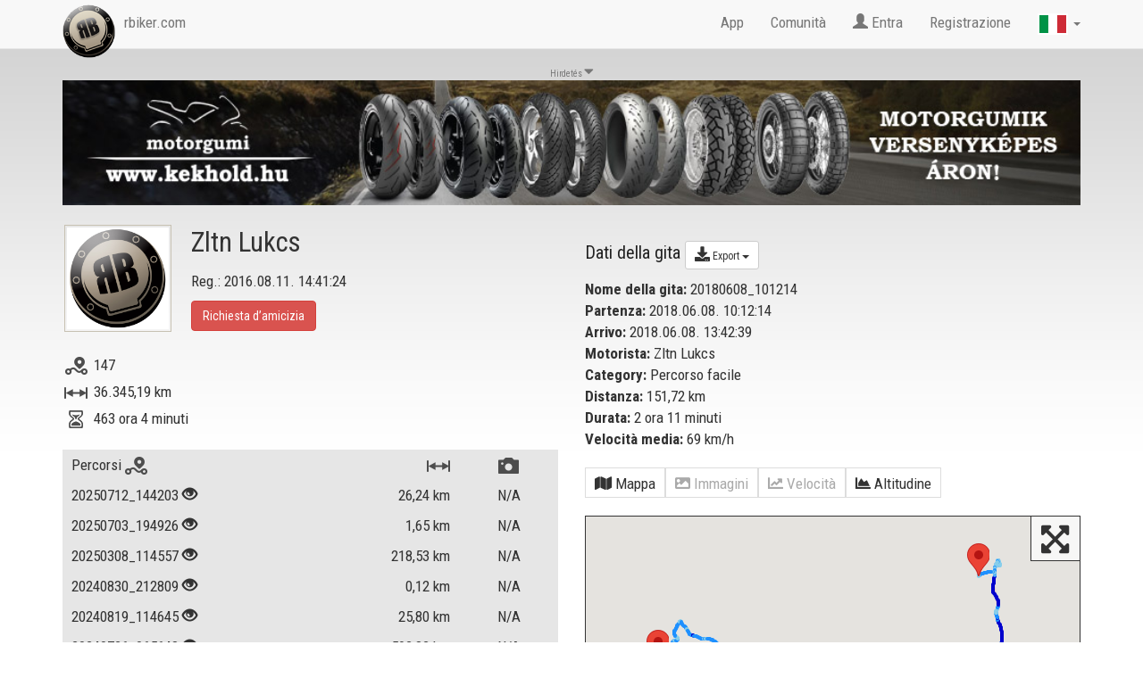

--- FILE ---
content_type: text/html; charset=utf-8
request_url: https://www.rbiker.com/it/view-profile/17767/trip-78086/
body_size: 19674
content:
<!DOCTYPE html>
<html lang="it">
<head>
  <base href="https://www.rbiker.com/">
  
  <meta http-equiv="content-type" content="text/html; charset=utf-8">
  <meta name="generator" content="RetroBiker Kft / Web ITem Kft.">
  <link rel="shortcut icon" type="image/x-icon" href="favicon.ico">
  <link rel="icon" href="favicon.ico" type="image/x-icon">
  <meta name="robots" content="index, follow">

  <!-- fb -->
  <meta name="title" content="ercorso: 20180608_101214 - RBiker.com">
  <meta name="description" content="Zltn Lukcs 152 km di percorso è registrato nell’applicazione RBiker.com Il nome della gita: 20180608_101214">
  <link rel="image_src" href="https://www.rbiker.com/images/static_images/78/trip_78086.jpg">
  <meta property="og:site_name" content="RBiker">
  <meta property="og:title" content="ercorso: 20180608_101214 - RBiker.com">
  <meta property="og:description" content="Zltn Lukcs 152 km di percorso è registrato nell’applicazione RBiker.com Il nome della gita: 20180608_101214">
  <meta property="og:image" content="https://www.rbiker.com/images/static_images/78/trip_78086.jpg">
  <meta property="og:image:url" content="https://www.rbiker.com/images/static_images/78/trip_78086.jpg">
  <meta property="og:image:secure_url" content="https://www.rbiker.com/images/static_images/78/trip_78086.jpg">

  <meta property="og:image:type" content="image/jpeg" />
  <meta property="og:image:width" content="1200" />
  <meta property="og:image:height" content="628" />
  <meta property="og:image:alt" content="ercorso: 20180608_101214 - RBiker.com" />

  <meta property="og:type" content="website"> 
  <meta property="og:url" content="https://www.rbiker.com/it/view-profile/17767/trip-78086/">
  <meta property="fb:app_id" content="561925027180413">

<!--<link rel="target_url" href="Ide pedig az a webcím amit meg szeretne osztatni">-->
<!-- /fb -->

  <title>ercorso: 20180608_101214 - RBiker.com</title>
  <meta http-equiv="X-UA-Compatible" content="IE=edge">
  <meta name="viewport" content="width=device-width, initial-scale=1">
  
  <script src="https://code.jquery.com/jquery-1.10.2.js"></script>
  <script src="https://code.jquery.com/ui/1.11.1/jquery-ui.js"></script>
  <script src="https://www.rbiker.com/scripts/ui.datepicker-hu.js"></script>
  <script src="https://www.rbiker.com/scripts/jquery.easing.1.3.js"></script>
  <script src="https://www.rbiker.com/scripts/jquery.mousewheel.min.js"></script>

  <link href="https://www.rbiker.com/scripts/select2.css" rel="stylesheet"/>
  <link href="https://www.rbiker.com/scripts/select2-bootstrap.css" rel="stylesheet"/>
  <script src="https://www.rbiker.com/scripts/select2.js"></script>
  <link rel="stylesheet" href="https://www.rbiker.com/css/jquery-ui.css">

  <!-- morris chart -->
  <script src="//cdnjs.cloudflare.com/ajax/libs/raphael/2.1.0/raphael-min.js"></script>
  <script src="//cdnjs.cloudflare.com/ajax/libs/morris.js/0.5.1/morris.min.js"></script>
  <link href="https://www.rbiker.com/css/morris.css" rel="stylesheet">

  <!-- Bootstrap core CSS -->
  <link href="https://www.rbiker.com/css/bootstrap.min.css" rel="stylesheet">

  <link href='https://fonts.googleapis.com/css?family=Roboto+Condensed:400,300,700' rel='stylesheet' type='text/css'>

  <!--<link rel="stylesheet" href="https://www.rbiker.com/css/font-awesome.min.css">-->
  <link rel="stylesheet" href="https://use.fontawesome.com/releases/v5.0.8/css/all.css" integrity="sha384-3AB7yXWz4OeoZcPbieVW64vVXEwADiYyAEhwilzWsLw+9FgqpyjjStpPnpBO8o8S" crossorigin="anonymous">

  <!-- HTML5 shim and Respond.js for IE8 support of HTML5 elements and media queries -->
  <!--[if lt IE 9]>
    <script src="https://oss.maxcdn.com/html5shiv/3.7.2/html5shiv.min.js"></script>
    <script src="https://oss.maxcdn.com/respond/1.4.2/respond.min.js"></script>
  <![endif]-->

  <script src="https://www.rbiker.com/scripts/jquery.scrollTo.js"></script>
  
  <!-- Add fancyBox -->
  <link rel="stylesheet" href="https://www.rbiker.com/fancybox/jquery.fancybox.css?v=2.1.5" type="text/css" media="screen" />
  <script type="text/javascript" src="https://www.rbiker.com/fancybox/jquery.fancybox.pack.js?v=2.1.5"></script>

  <!-- Optionally add helpers - button, thumbnail and/or media -->
  <link rel="stylesheet" href="https://www.rbiker.com/fancybox/helpers/jquery.fancybox-buttons.css?v=1.0.5" type="text/css" media="screen" />
  <script type="text/javascript" src="https://www.rbiker.com/fancybox/helpers/jquery.fancybox-buttons.js?v=1.0.5"></script>
  <script type="text/javascript" src="https://www.rbiker.com/fancybox/helpers/jquery.fancybox-media.js?v=1.0.6"></script>

  <link rel="stylesheet" href="https://www.rbiker.com/fancybox/helpers/jquery.fancybox-thumbs.css?v=1.0.7" type="text/css" media="screen" />


  <script src="https://www.rbiker.com/scripts/main.js?t=210702"></script>
  
  <script src="https://maps.googleapis.com/maps/api/js?v=3.exp&key=AIzaSyDWWOn9KxJFMPQ_uyBG9jbJOv6p5VdvTxM&sensor=false&libraries=places"></script>
  <script>
// This example creates a 2-pixel-wide red polyline showing
// the path of William Kingsford Smith's first trans-Pacific flight between
// Oakland, CA, and Brisbane, Australia.


function initialize() {
  function zoomToObject(obj){
    var bounds = new google.maps.LatLngBounds();
    var points = obj.getPath().getArray();
    for (var n = 0; n < points.length ; n++){
        bounds.extend(points[n]);
    }
    map.fitBounds(bounds);
    setTimeout(function() {
                google.maps.event.trigger(map,'resize');
                map.fitBounds(bounds);
                }, 200);
  }

  var mapOptions = {
    zoom: 15,
    center: new google.maps.LatLng(46.982151,17.964870),
    //center: new google.maps.LatLng(37.772323, -122.214897),
    //center: google.maps.LatLng(google.maps.getCenter()),
    mapTypeId: google.maps.MapTypeId.TERRAIN
  };

  var map = new google.maps.Map(document.getElementById('map-canvas'), mapOptions);

  var trip_all_Coordinates = [
  new google.maps.LatLng(46.986561, 17.982450),
new google.maps.LatLng(47.002079, 18.000441),
new google.maps.LatLng(47.016151, 18.006701),
new google.maps.LatLng(47.028389, 18.013861),
new google.maps.LatLng(47.033020, 18.026091),
new google.maps.LatLng(47.045521, 18.013611),
new google.maps.LatLng(47.061119, 18.025560),
new google.maps.LatLng(47.068779, 18.035919),
new google.maps.LatLng(47.054150, 18.052340),
new google.maps.LatLng(47.041599, 18.065451),
new google.maps.LatLng(47.033661, 18.093639),
new google.maps.LatLng(47.032822, 18.114849),
new google.maps.LatLng(47.027241, 18.138559),
new google.maps.LatLng(47.017632, 18.162519),
new google.maps.LatLng(47.006802, 18.174990),
new google.maps.LatLng(46.992908, 18.185459),
new google.maps.LatLng(46.979359, 18.199539),
new google.maps.LatLng(46.961159, 18.213249),
new google.maps.LatLng(46.951080, 18.227650),
new google.maps.LatLng(46.940338, 18.232189),
new google.maps.LatLng(46.928371, 18.243771),
new google.maps.LatLng(46.921120, 18.261049),
new google.maps.LatLng(46.910831, 18.291990),
new google.maps.LatLng(46.897572, 18.331631),
new google.maps.LatLng(46.885658, 18.370760),
new google.maps.LatLng(46.871231, 18.402630),
new google.maps.LatLng(46.857121, 18.429680),
new google.maps.LatLng(46.833092, 18.452881),
new google.maps.LatLng(46.827068, 18.481880),
new google.maps.LatLng(46.831650, 18.516140),
new google.maps.LatLng(46.839851, 18.542980),
new google.maps.LatLng(46.851791, 18.575420),
new google.maps.LatLng(46.851410, 18.609341),
new google.maps.LatLng(46.857761, 18.631390),
new google.maps.LatLng(46.868549, 18.657930),
new google.maps.LatLng(46.882992, 18.685101),
new google.maps.LatLng(46.898998, 18.710791),
new google.maps.LatLng(46.914188, 18.748911),
new google.maps.LatLng(46.925030, 18.777201),
new google.maps.LatLng(46.934898, 18.798040),
new google.maps.LatLng(46.944248, 18.827351),
new google.maps.LatLng(46.954269, 18.852840),
new google.maps.LatLng(46.959148, 18.869881),
new google.maps.LatLng(46.967468, 18.890459),
new google.maps.LatLng(46.959759, 18.907780),
new google.maps.LatLng(46.943958, 18.915751),
new google.maps.LatLng(46.923820, 18.930490),
new google.maps.LatLng(46.909859, 18.929750),
new google.maps.LatLng(46.898640, 18.974960),
new google.maps.LatLng(46.898972, 18.986509),
new google.maps.LatLng(46.924759, 18.989880),
new google.maps.LatLng(46.948971, 18.979340),
new google.maps.LatLng(46.971210, 18.991650),
new google.maps.LatLng(46.991829, 19.010370),
new google.maps.LatLng(47.018421, 19.018591),
new google.maps.LatLng(47.045238, 19.023300),
new google.maps.LatLng(47.071678, 19.010300),
new google.maps.LatLng(47.087818, 19.004589),
new google.maps.LatLng(47.098709, 19.009911),
new google.maps.LatLng(47.123081, 19.003839),
new google.maps.LatLng(47.149471, 18.997820),
new google.maps.LatLng(47.172859, 19.000290),
new google.maps.LatLng(47.187691, 19.004950),
new google.maps.LatLng(47.186481, 19.015459),
new google.maps.LatLng(47.192322, 19.015869),
new google.maps.LatLng(47.194149, 19.008949),
new google.maps.LatLng(47.187721, 19.005060),
new google.maps.LatLng(47.177429, 19.000771),
new google.maps.LatLng(47.169991, 19.000179),
new google.maps.LatLng(47.173611, 18.989910),
new google.maps.LatLng(47.169811, 18.964701),
new google.maps.LatLng(47.162922, 18.951050)  ];
  var ridePath = new google.maps.Polyline({
    path: trip_all_Coordinates,
    geodesic: true,
    strokeColor: '#FF0000',
    strokeOpacity: 0.1,
    strokeWeight: 2
  });

  var tripCoordinates_0 = [
new google.maps.LatLng(46.982151, 17.964870),
new google.maps.LatLng(46.982792, 17.966410)];
    var ridePath_0 = new google.maps.Polyline({
      path: tripCoordinates_0,
      geodesic: true,
strokeColor: '#87CEEB',
strokeOpacity: 1.0,
      strokeWeight: 4
    });
    ridePath_0.setMap(map);
    var tripCoordinates_1 = [
new google.maps.LatLng(46.982792, 17.966410),
new google.maps.LatLng(46.983829, 17.968830),
new google.maps.LatLng(46.984779, 17.971251),
new google.maps.LatLng(46.985191, 17.972441)];
    var ridePath_1 = new google.maps.Polyline({
      path: tripCoordinates_1,
      geodesic: true,
strokeColor: '#1E90FF',
strokeOpacity: 1.0,
      strokeWeight: 4
    });
    ridePath_1.setMap(map);
    var tripCoordinates_2 = [
new google.maps.LatLng(46.985191, 17.972441),
new google.maps.LatLng(46.985691, 17.974360)];
    var ridePath_2 = new google.maps.Polyline({
      path: tripCoordinates_2,
      geodesic: true,
strokeColor: '#87CEEB',
strokeOpacity: 1.0,
      strokeWeight: 4
    });
    ridePath_2.setMap(map);
    var tripCoordinates_3 = [
new google.maps.LatLng(46.985691, 17.974360),
new google.maps.LatLng(46.985611, 17.976780),
new google.maps.LatLng(46.985779, 17.978710)];
    var ridePath_3 = new google.maps.Polyline({
      path: tripCoordinates_3,
      geodesic: true,
strokeColor: '#1E90FF',
strokeOpacity: 1.0,
      strokeWeight: 4
    });
    ridePath_3.setMap(map);
    var tripCoordinates_4 = [
new google.maps.LatLng(46.985779, 17.978710),
new google.maps.LatLng(46.986069, 17.980570)];
    var ridePath_4 = new google.maps.Polyline({
      path: tripCoordinates_4,
      geodesic: true,
strokeColor: '#87CEEB',
strokeOpacity: 1.0,
      strokeWeight: 4
    });
    ridePath_4.setMap(map);
    var tripCoordinates_5 = [
new google.maps.LatLng(46.986069, 17.980570),
new google.maps.LatLng(46.986561, 17.982450),
new google.maps.LatLng(46.987358, 17.984310),
new google.maps.LatLng(46.988560, 17.985399),
new google.maps.LatLng(46.990101, 17.986200),
new google.maps.LatLng(46.991951, 17.987209),
new google.maps.LatLng(46.993999, 17.988720),
new google.maps.LatLng(46.995750, 17.991171)];
    var ridePath_5 = new google.maps.Polyline({
      path: tripCoordinates_5,
      geodesic: true,
strokeColor: '#1E90FF',
strokeOpacity: 1.0,
      strokeWeight: 4
    });
    ridePath_5.setMap(map);
    var tripCoordinates_6 = [
new google.maps.LatLng(46.995750, 17.991171),
new google.maps.LatLng(46.997459, 17.993750)];
    var ridePath_6 = new google.maps.Polyline({
      path: tripCoordinates_6,
      geodesic: true,
strokeColor: '#0000CD',
strokeOpacity: 1.0,
      strokeWeight: 4
    });
    ridePath_6.setMap(map);
    var tripCoordinates_7 = [
new google.maps.LatLng(46.997459, 17.993750),
new google.maps.LatLng(46.999111, 17.996019),
new google.maps.LatLng(47.000568, 17.998449),
new google.maps.LatLng(47.002079, 18.000441),
new google.maps.LatLng(47.003731, 18.001989),
new google.maps.LatLng(47.005630, 18.002689),
new google.maps.LatLng(47.007359, 18.002630),
new google.maps.LatLng(47.008652, 18.002001),
new google.maps.LatLng(47.010010, 18.002199),
new google.maps.LatLng(47.011101, 18.003370)];
    var ridePath_7 = new google.maps.Polyline({
      path: tripCoordinates_7,
      geodesic: true,
strokeColor: '#1E90FF',
strokeOpacity: 1.0,
      strokeWeight: 4
    });
    ridePath_7.setMap(map);
    var tripCoordinates_8 = [
new google.maps.LatLng(47.011101, 18.003370),
new google.maps.LatLng(47.012169, 18.004810)];
    var ridePath_8 = new google.maps.Polyline({
      path: tripCoordinates_8,
      geodesic: true,
strokeColor: '#87CEEB',
strokeOpacity: 1.0,
      strokeWeight: 4
    });
    ridePath_8.setMap(map);
    var tripCoordinates_9 = [
new google.maps.LatLng(47.012169, 18.004810),
new google.maps.LatLng(47.013359, 18.005770),
new google.maps.LatLng(47.014721, 18.006321),
new google.maps.LatLng(47.016151, 18.006701)];
    var ridePath_9 = new google.maps.Polyline({
      path: tripCoordinates_9,
      geodesic: true,
strokeColor: '#1E90FF',
strokeOpacity: 1.0,
      strokeWeight: 4
    });
    ridePath_9.setMap(map);
    var tripCoordinates_10 = [
new google.maps.LatLng(47.016151, 18.006701),
new google.maps.LatLng(47.017509, 18.007320)];
    var ridePath_10 = new google.maps.Polyline({
      path: tripCoordinates_10,
      geodesic: true,
strokeColor: '#87CEEB',
strokeOpacity: 1.0,
      strokeWeight: 4
    });
    ridePath_10.setMap(map);
    var tripCoordinates_11 = [
new google.maps.LatLng(47.017509, 18.007320),
new google.maps.LatLng(47.018909, 18.007681)];
    var ridePath_11 = new google.maps.Polyline({
      path: tripCoordinates_11,
      geodesic: true,
strokeColor: '#1E90FF',
strokeOpacity: 1.0,
      strokeWeight: 4
    });
    ridePath_11.setMap(map);
    var tripCoordinates_12 = [
new google.maps.LatLng(47.018909, 18.007681),
new google.maps.LatLng(47.020290, 18.007900),
new google.maps.LatLng(47.021622, 18.008110),
new google.maps.LatLng(47.022961, 18.008329)];
    var ridePath_12 = new google.maps.Polyline({
      path: tripCoordinates_12,
      geodesic: true,
strokeColor: '#87CEEB',
strokeOpacity: 1.0,
      strokeWeight: 4
    });
    ridePath_12.setMap(map);
    var tripCoordinates_13 = [
new google.maps.LatLng(47.022961, 18.008329),
new google.maps.LatLng(47.024281, 18.009081),
new google.maps.LatLng(47.025509, 18.010000),
new google.maps.LatLng(47.026711, 18.010860)];
    var ridePath_13 = new google.maps.Polyline({
      path: tripCoordinates_13,
      geodesic: true,
strokeColor: '#1E90FF',
strokeOpacity: 1.0,
      strokeWeight: 4
    });
    ridePath_13.setMap(map);
    var tripCoordinates_14 = [
new google.maps.LatLng(47.026711, 18.010860),
new google.maps.LatLng(47.027779, 18.012119)];
    var ridePath_14 = new google.maps.Polyline({
      path: tripCoordinates_14,
      geodesic: true,
strokeColor: '#87CEEB',
strokeOpacity: 1.0,
      strokeWeight: 4
    });
    ridePath_14.setMap(map);
    var tripCoordinates_15 = [
new google.maps.LatLng(47.027779, 18.012119),
new google.maps.LatLng(47.028389, 18.013861),
new google.maps.LatLng(47.028870, 18.015810)];
    var ridePath_15 = new google.maps.Polyline({
      path: tripCoordinates_15,
      geodesic: true,
strokeColor: '#1E90FF',
strokeOpacity: 1.0,
      strokeWeight: 4
    });
    ridePath_15.setMap(map);
    var tripCoordinates_16 = [
new google.maps.LatLng(47.028870, 18.015810),
new google.maps.LatLng(47.029049, 18.016951),
new google.maps.LatLng(47.029060, 18.017040),
new google.maps.LatLng(47.029148, 18.018089),
new google.maps.LatLng(47.029129, 18.020149)];
    var ridePath_16 = new google.maps.Polyline({
      path: tripCoordinates_16,
      geodesic: true,
strokeColor: '#87CEEB',
strokeOpacity: 1.0,
      strokeWeight: 4
    });
    ridePath_16.setMap(map);
    var tripCoordinates_17 = [
new google.maps.LatLng(47.029129, 18.020149),
new google.maps.LatLng(47.029270, 18.022310),
new google.maps.LatLng(47.029629, 18.024370),
new google.maps.LatLng(47.030540, 18.025970),
new google.maps.LatLng(47.031811, 18.026720)];
    var ridePath_17 = new google.maps.Polyline({
      path: tripCoordinates_17,
      geodesic: true,
strokeColor: '#1E90FF',
strokeOpacity: 1.0,
      strokeWeight: 4
    });
    ridePath_17.setMap(map);
    var tripCoordinates_18 = [
new google.maps.LatLng(47.031811, 18.026720),
new google.maps.LatLng(47.033020, 18.026091),
new google.maps.LatLng(47.033981, 18.024700),
new google.maps.LatLng(47.034962, 18.023411),
new google.maps.LatLng(47.035931, 18.022110),
new google.maps.LatLng(47.036880, 18.020821),
new google.maps.LatLng(47.037899, 18.019409),
new google.maps.LatLng(47.039021, 18.018129)];
    var ridePath_18 = new google.maps.Polyline({
      path: tripCoordinates_18,
      geodesic: true,
strokeColor: '#87CEEB',
strokeOpacity: 1.0,
      strokeWeight: 4
    });
    ridePath_18.setMap(map);
    var tripCoordinates_19 = [
new google.maps.LatLng(47.039021, 18.018129),
new google.maps.LatLng(47.040371, 18.017031),
new google.maps.LatLng(47.042068, 18.015869),
new google.maps.LatLng(47.043789, 18.014650),
new google.maps.LatLng(47.045521, 18.013611),
new google.maps.LatLng(47.047180, 18.014080),
new google.maps.LatLng(47.048660, 18.015551),
new google.maps.LatLng(47.050018, 18.016850),
new google.maps.LatLng(47.051392, 18.018000),
new google.maps.LatLng(47.052872, 18.019251),
new google.maps.LatLng(47.054680, 18.020729),
new google.maps.LatLng(47.056770, 18.021749),
new google.maps.LatLng(47.058620, 18.022760),
new google.maps.LatLng(47.059971, 18.024281),
new google.maps.LatLng(47.061119, 18.025560),
new google.maps.LatLng(47.062592, 18.026770),
new google.maps.LatLng(47.063931, 18.028070),
new google.maps.LatLng(47.065380, 18.029510),
new google.maps.LatLng(47.066849, 18.030920),
new google.maps.LatLng(47.068069, 18.032181)];
    var ridePath_19 = new google.maps.Polyline({
      path: tripCoordinates_19,
      geodesic: true,
strokeColor: '#1E90FF',
strokeOpacity: 1.0,
      strokeWeight: 4
    });
    ridePath_19.setMap(map);
    var tripCoordinates_20 = [
new google.maps.LatLng(47.068069, 18.032181),
new google.maps.LatLng(47.069069, 18.033171),
new google.maps.LatLng(47.069672, 18.034161),
new google.maps.LatLng(47.069931, 18.033400),
new google.maps.LatLng(47.069481, 18.034000),
new google.maps.LatLng(47.068779, 18.035919)];
    var ridePath_20 = new google.maps.Polyline({
      path: tripCoordinates_20,
      geodesic: true,
strokeColor: '#87CEEB',
strokeOpacity: 1.0,
      strokeWeight: 4
    });
    ridePath_20.setMap(map);
    var tripCoordinates_21 = [
new google.maps.LatLng(47.068779, 18.035919),
new google.maps.LatLng(47.067032, 18.037001),
new google.maps.LatLng(47.065201, 18.038090),
new google.maps.LatLng(47.063599, 18.039301),
new google.maps.LatLng(47.062222, 18.040680),
new google.maps.LatLng(47.060452, 18.042471),
new google.maps.LatLng(47.058998, 18.044491),
new google.maps.LatLng(47.057999, 18.047211),
new google.maps.LatLng(47.056900, 18.049660),
new google.maps.LatLng(47.055439, 18.051210),
new google.maps.LatLng(47.054150, 18.052340)];
    var ridePath_21 = new google.maps.Polyline({
      path: tripCoordinates_21,
      geodesic: true,
strokeColor: '#1E90FF',
strokeOpacity: 1.0,
      strokeWeight: 4
    });
    ridePath_21.setMap(map);
    var tripCoordinates_22 = [
new google.maps.LatLng(47.054150, 18.052340),
new google.maps.LatLng(47.053120, 18.053249),
new google.maps.LatLng(47.052090, 18.054131),
new google.maps.LatLng(47.051220, 18.054871),
new google.maps.LatLng(47.050060, 18.055861)];
    var ridePath_22 = new google.maps.Polyline({
      path: tripCoordinates_22,
      geodesic: true,
strokeColor: '#87CEEB',
strokeOpacity: 1.0,
      strokeWeight: 4
    });
    ridePath_22.setMap(map);
    var tripCoordinates_23 = [
new google.maps.LatLng(47.050060, 18.055861),
new google.maps.LatLng(47.048611, 18.057159),
new google.maps.LatLng(47.047169, 18.058241),
new google.maps.LatLng(47.045479, 18.059071),
new google.maps.LatLng(47.044029, 18.060890),
new google.maps.LatLng(47.042648, 18.062851),
new google.maps.LatLng(47.041599, 18.065451),
new google.maps.LatLng(47.040771, 18.068300),
new google.maps.LatLng(47.039829, 18.071470)];
    var ridePath_23 = new google.maps.Polyline({
      path: tripCoordinates_23,
      geodesic: true,
strokeColor: '#1E90FF',
strokeOpacity: 1.0,
      strokeWeight: 4
    });
    ridePath_23.setMap(map);
    var tripCoordinates_24 = [
new google.maps.LatLng(47.039829, 18.071470),
new google.maps.LatLng(47.039120, 18.074909)];
    var ridePath_24 = new google.maps.Polyline({
      path: tripCoordinates_24,
      geodesic: true,
strokeColor: '#0000CD',
strokeOpacity: 1.0,
      strokeWeight: 4
    });
    ridePath_24.setMap(map);
    var tripCoordinates_25 = [
new google.maps.LatLng(47.039120, 18.074909),
new google.maps.LatLng(47.038891, 18.078211),
new google.maps.LatLng(47.038639, 18.081360),
new google.maps.LatLng(47.038059, 18.084049),
new google.maps.LatLng(47.036789, 18.086740),
new google.maps.LatLng(47.035519, 18.089350),
new google.maps.LatLng(47.034470, 18.091530),
new google.maps.LatLng(47.033661, 18.093639),
new google.maps.LatLng(47.033379, 18.096020),
new google.maps.LatLng(47.033001, 18.098530),
new google.maps.LatLng(47.032200, 18.100910),
new google.maps.LatLng(47.032398, 18.103260),
new google.maps.LatLng(47.032639, 18.105391)];
    var ridePath_25 = new google.maps.Polyline({
      path: tripCoordinates_25,
      geodesic: true,
strokeColor: '#1E90FF',
strokeOpacity: 1.0,
      strokeWeight: 4
    });
    ridePath_25.setMap(map);
    var tripCoordinates_26 = [
new google.maps.LatLng(47.032639, 18.105391),
new google.maps.LatLng(47.032871, 18.107330),
new google.maps.LatLng(47.033039, 18.109249)];
    var ridePath_26 = new google.maps.Polyline({
      path: tripCoordinates_26,
      geodesic: true,
strokeColor: '#87CEEB',
strokeOpacity: 1.0,
      strokeWeight: 4
    });
    ridePath_26.setMap(map);
    var tripCoordinates_27 = [
new google.maps.LatLng(47.033039, 18.109249),
new google.maps.LatLng(47.032970, 18.111280)];
    var ridePath_27 = new google.maps.Polyline({
      path: tripCoordinates_27,
      geodesic: true,
strokeColor: '#1E90FF',
strokeOpacity: 1.0,
      strokeWeight: 4
    });
    ridePath_27.setMap(map);
    var tripCoordinates_28 = [
new google.maps.LatLng(47.032970, 18.111280),
new google.maps.LatLng(47.032879, 18.113190),
new google.maps.LatLng(47.032822, 18.114849),
new google.maps.LatLng(47.032768, 18.115841),
new google.maps.LatLng(47.032688, 18.117750)];
    var ridePath_28 = new google.maps.Polyline({
      path: tripCoordinates_28,
      geodesic: true,
strokeColor: '#87CEEB',
strokeOpacity: 1.0,
      strokeWeight: 4
    });
    ridePath_28.setMap(map);
    var tripCoordinates_29 = [
new google.maps.LatLng(47.032688, 18.117750),
new google.maps.LatLng(47.032581, 18.120331),
new google.maps.LatLng(47.032490, 18.122900),
new google.maps.LatLng(47.032051, 18.125620),
new google.maps.LatLng(47.031502, 18.128780),
new google.maps.LatLng(47.030949, 18.131741),
new google.maps.LatLng(47.029839, 18.134121),
new google.maps.LatLng(47.028229, 18.135900),
new google.maps.LatLng(47.027241, 18.138559),
new google.maps.LatLng(47.026260, 18.140930),
new google.maps.LatLng(47.024700, 18.142759),
new google.maps.LatLng(47.023510, 18.145000),
new google.maps.LatLng(47.022701, 18.147421),
new google.maps.LatLng(47.021461, 18.149611),
new google.maps.LatLng(47.020611, 18.152269),
new google.maps.LatLng(47.019630, 18.154890),
new google.maps.LatLng(47.018841, 18.157379),
new google.maps.LatLng(47.018261, 18.159941),
new google.maps.LatLng(47.017632, 18.162519),
new google.maps.LatLng(47.017101, 18.164801)];
    var ridePath_29 = new google.maps.Polyline({
      path: tripCoordinates_29,
      geodesic: true,
strokeColor: '#1E90FF',
strokeOpacity: 1.0,
      strokeWeight: 4
    });
    ridePath_29.setMap(map);
    var tripCoordinates_30 = [
new google.maps.LatLng(47.017101, 18.164801),
new google.maps.LatLng(47.016312, 18.166439),
new google.maps.LatLng(47.015511, 18.167320),
new google.maps.LatLng(47.014790, 18.167860),
new google.maps.LatLng(47.013729, 18.168900),
new google.maps.LatLng(47.012691, 18.170000)];
    var ridePath_30 = new google.maps.Polyline({
      path: tripCoordinates_30,
      geodesic: true,
strokeColor: '#87CEEB',
strokeOpacity: 1.0,
      strokeWeight: 4
    });
    ridePath_30.setMap(map);
    var tripCoordinates_31 = [
new google.maps.LatLng(47.012691, 18.170000),
new google.maps.LatLng(47.011478, 18.171230),
new google.maps.LatLng(47.010109, 18.172510),
new google.maps.LatLng(47.008530, 18.173920),
new google.maps.LatLng(47.006802, 18.174990),
new google.maps.LatLng(47.005131, 18.176041),
new google.maps.LatLng(47.003551, 18.177050),
new google.maps.LatLng(47.002090, 18.177959),
new google.maps.LatLng(47.000721, 18.178610),
new google.maps.LatLng(46.999470, 18.179190)];
    var ridePath_31 = new google.maps.Polyline({
      path: tripCoordinates_31,
      geodesic: true,
strokeColor: '#1E90FF',
strokeOpacity: 1.0,
      strokeWeight: 4
    });
    ridePath_31.setMap(map);
    var tripCoordinates_32 = [
new google.maps.LatLng(46.999470, 18.179190),
new google.maps.LatLng(46.998150, 18.179859)];
    var ridePath_32 = new google.maps.Polyline({
      path: tripCoordinates_32,
      geodesic: true,
strokeColor: '#87CEEB',
strokeOpacity: 1.0,
      strokeWeight: 4
    });
    ridePath_32.setMap(map);
    var tripCoordinates_33 = [
new google.maps.LatLng(46.998150, 18.179859),
new google.maps.LatLng(46.996738, 18.181120),
new google.maps.LatLng(46.995338, 18.182690),
new google.maps.LatLng(46.993900, 18.184299),
new google.maps.LatLng(46.992908, 18.185459)];
    var ridePath_33 = new google.maps.Polyline({
      path: tripCoordinates_33,
      geodesic: true,
strokeColor: '#1E90FF',
strokeOpacity: 1.0,
      strokeWeight: 4
    });
    ridePath_33.setMap(map);
    var tripCoordinates_34 = [
new google.maps.LatLng(46.992908, 18.185459),
new google.maps.LatLng(46.992130, 18.186670),
new google.maps.LatLng(46.991001, 18.188101)];
    var ridePath_34 = new google.maps.Polyline({
      path: tripCoordinates_34,
      geodesic: true,
strokeColor: '#87CEEB',
strokeOpacity: 1.0,
      strokeWeight: 4
    });
    ridePath_34.setMap(map);
    var tripCoordinates_35 = [
new google.maps.LatLng(46.991001, 18.188101),
new google.maps.LatLng(46.989601, 18.189289),
new google.maps.LatLng(46.988319, 18.190590)];
    var ridePath_35 = new google.maps.Polyline({
      path: tripCoordinates_35,
      geodesic: true,
strokeColor: '#1E90FF',
strokeOpacity: 1.0,
      strokeWeight: 4
    });
    ridePath_35.setMap(map);
    var tripCoordinates_36 = [
new google.maps.LatLng(46.988319, 18.190590),
new google.maps.LatLng(46.987240, 18.191071)];
    var ridePath_36 = new google.maps.Polyline({
      path: tripCoordinates_36,
      geodesic: true,
strokeColor: '#87CEEB',
strokeOpacity: 1.0,
      strokeWeight: 4
    });
    ridePath_36.setMap(map);
    var tripCoordinates_37 = [
new google.maps.LatLng(46.987240, 18.191071),
new google.maps.LatLng(46.985710, 18.192209)];
    var ridePath_37 = new google.maps.Polyline({
      path: tripCoordinates_37,
      geodesic: true,
strokeColor: '#1E90FF',
strokeOpacity: 1.0,
      strokeWeight: 4
    });
    ridePath_37.setMap(map);
    var tripCoordinates_38 = [
new google.maps.LatLng(46.985710, 18.192209),
new google.maps.LatLng(46.984612, 18.193270)];
    var ridePath_38 = new google.maps.Polyline({
      path: tripCoordinates_38,
      geodesic: true,
strokeColor: '#87CEEB',
strokeOpacity: 1.0,
      strokeWeight: 4
    });
    ridePath_38.setMap(map);
    var tripCoordinates_39 = [
new google.maps.LatLng(46.984612, 18.193270),
new google.maps.LatLng(46.982800, 18.195160),
new google.maps.LatLng(46.980999, 18.197451),
new google.maps.LatLng(46.979359, 18.199539),
new google.maps.LatLng(46.977139, 18.201580)];
    var ridePath_39 = new google.maps.Polyline({
      path: tripCoordinates_39,
      geodesic: true,
strokeColor: '#1E90FF',
strokeOpacity: 1.0,
      strokeWeight: 4
    });
    ridePath_39.setMap(map);
    var tripCoordinates_40 = [
new google.maps.LatLng(46.977139, 18.201580),
new google.maps.LatLng(46.974701, 18.203461),
new google.maps.LatLng(46.972389, 18.204910)];
    var ridePath_40 = new google.maps.Polyline({
      path: tripCoordinates_40,
      geodesic: true,
strokeColor: '#0000CD',
strokeOpacity: 1.0,
      strokeWeight: 4
    });
    ridePath_40.setMap(map);
    var tripCoordinates_41 = [
new google.maps.LatLng(46.972389, 18.204910),
new google.maps.LatLng(46.971581, 18.205219)];
    var ridePath_41 = new google.maps.Polyline({
      path: tripCoordinates_41,
      geodesic: true,
strokeColor: '#1E90FF',
strokeOpacity: 1.0,
      strokeWeight: 4
    });
    ridePath_41.setMap(map);
    var tripCoordinates_42 = [
new google.maps.LatLng(46.971581, 18.205219),
new google.maps.LatLng(46.971088, 18.205700),
new google.maps.LatLng(46.969501, 18.206921)];
    var ridePath_42 = new google.maps.Polyline({
      path: tripCoordinates_42,
      geodesic: true,
strokeColor: '#87CEEB',
strokeOpacity: 1.0,
      strokeWeight: 4
    });
    ridePath_42.setMap(map);
    var tripCoordinates_43 = [
new google.maps.LatLng(46.969501, 18.206921),
new google.maps.LatLng(46.967339, 18.208561),
new google.maps.LatLng(46.965271, 18.210291),
new google.maps.LatLng(46.963169, 18.211849),
new google.maps.LatLng(46.961159, 18.213249),
new google.maps.LatLng(46.959290, 18.214640),
new google.maps.LatLng(46.957909, 18.215731),
new google.maps.LatLng(46.956749, 18.216709)];
    var ridePath_43 = new google.maps.Polyline({
      path: tripCoordinates_43,
      geodesic: true,
strokeColor: '#1E90FF',
strokeOpacity: 1.0,
      strokeWeight: 4
    });
    ridePath_43.setMap(map);
    var tripCoordinates_44 = [
new google.maps.LatLng(46.956749, 18.216709),
new google.maps.LatLng(46.955700, 18.217890),
new google.maps.LatLng(46.954800, 18.219320),
new google.maps.LatLng(46.954010, 18.220930)];
    var ridePath_44 = new google.maps.Polyline({
      path: tripCoordinates_44,
      geodesic: true,
strokeColor: '#87CEEB',
strokeOpacity: 1.0,
      strokeWeight: 4
    });
    ridePath_44.setMap(map);
    var tripCoordinates_45 = [
new google.maps.LatLng(46.954010, 18.220930),
new google.maps.LatLng(46.953331, 18.222811),
new google.maps.LatLng(46.952961, 18.224939),
new google.maps.LatLng(46.952221, 18.226570),
new google.maps.LatLng(46.951080, 18.227650)];
    var ridePath_45 = new google.maps.Polyline({
      path: tripCoordinates_45,
      geodesic: true,
strokeColor: '#1E90FF',
strokeOpacity: 1.0,
      strokeWeight: 4
    });
    ridePath_45.setMap(map);
    var tripCoordinates_46 = [
new google.maps.LatLng(46.951080, 18.227650),
new google.maps.LatLng(46.949791, 18.228491)];
    var ridePath_46 = new google.maps.Polyline({
      path: tripCoordinates_46,
      geodesic: true,
strokeColor: '#87CEEB',
strokeOpacity: 1.0,
      strokeWeight: 4
    });
    ridePath_46.setMap(map);
    var tripCoordinates_47 = [
new google.maps.LatLng(46.949791, 18.228491),
new google.maps.LatLng(46.948391, 18.229040),
new google.maps.LatLng(46.947151, 18.229481)];
    var ridePath_47 = new google.maps.Polyline({
      path: tripCoordinates_47,
      geodesic: true,
strokeColor: '#1E90FF',
strokeOpacity: 1.0,
      strokeWeight: 4
    });
    ridePath_47.setMap(map);
    var tripCoordinates_48 = [
new google.maps.LatLng(46.947151, 18.229481),
new google.maps.LatLng(46.946800, 18.229191),
new google.maps.LatLng(46.946770, 18.229151),
new google.maps.LatLng(46.946400, 18.229441),
new google.maps.LatLng(46.945839, 18.230030),
new google.maps.LatLng(46.944099, 18.230749)];
    var ridePath_48 = new google.maps.Polyline({
      path: tripCoordinates_48,
      geodesic: true,
strokeColor: '#87CEEB',
strokeOpacity: 1.0,
      strokeWeight: 4
    });
    ridePath_48.setMap(map);
    var tripCoordinates_49 = [
new google.maps.LatLng(46.944099, 18.230749),
new google.maps.LatLng(46.942211, 18.231461),
new google.maps.LatLng(46.940338, 18.232189),
new google.maps.LatLng(46.938881, 18.233370),
new google.maps.LatLng(46.937778, 18.235840),
new google.maps.LatLng(46.936100, 18.237560),
new google.maps.LatLng(46.934608, 18.238541),
new google.maps.LatLng(46.933521, 18.239550)];
    var ridePath_49 = new google.maps.Polyline({
      path: tripCoordinates_49,
      geodesic: true,
strokeColor: '#1E90FF',
strokeOpacity: 1.0,
      strokeWeight: 4
    });
    ridePath_49.setMap(map);
    var tripCoordinates_50 = [
new google.maps.LatLng(46.933521, 18.239550),
new google.maps.LatLng(46.932510, 18.240471),
new google.maps.LatLng(46.931480, 18.241329),
new google.maps.LatLng(46.930439, 18.242130),
new google.maps.LatLng(46.929409, 18.242950),
new google.maps.LatLng(46.928371, 18.243771),
new google.maps.LatLng(46.927448, 18.244530),
new google.maps.LatLng(46.926720, 18.245350),
new google.maps.LatLng(46.926010, 18.246611),
new google.maps.LatLng(46.925400, 18.248409)];
    var ridePath_50 = new google.maps.Polyline({
      path: tripCoordinates_50,
      geodesic: true,
strokeColor: '#87CEEB',
strokeOpacity: 1.0,
      strokeWeight: 4
    });
    ridePath_50.setMap(map);
    var tripCoordinates_51 = [
new google.maps.LatLng(46.925400, 18.248409),
new google.maps.LatLng(46.924721, 18.250500),
new google.maps.LatLng(46.923969, 18.252689),
new google.maps.LatLng(46.923229, 18.254900),
new google.maps.LatLng(46.922470, 18.257080),
new google.maps.LatLng(46.921799, 18.259090),
new google.maps.LatLng(46.921120, 18.261049),
new google.maps.LatLng(46.920349, 18.263300),
new google.maps.LatLng(46.919590, 18.265600),
new google.maps.LatLng(46.919048, 18.267229)];
    var ridePath_51 = new google.maps.Polyline({
      path: tripCoordinates_51,
      geodesic: true,
strokeColor: '#1E90FF',
strokeOpacity: 1.0,
      strokeWeight: 4
    });
    ridePath_51.setMap(map);
    var tripCoordinates_52 = [
new google.maps.LatLng(46.919048, 18.267229),
new google.maps.LatLng(46.918591, 18.268660)];
    var ridePath_52 = new google.maps.Polyline({
      path: tripCoordinates_52,
      geodesic: true,
strokeColor: '#87CEEB',
strokeOpacity: 1.0,
      strokeWeight: 4
    });
    ridePath_52.setMap(map);
    var tripCoordinates_53 = [
new google.maps.LatLng(46.918591, 18.268660),
new google.maps.LatLng(46.917580, 18.271620)];
    var ridePath_53 = new google.maps.Polyline({
      path: tripCoordinates_53,
      geodesic: true,
strokeColor: '#1E90FF',
strokeOpacity: 1.0,
      strokeWeight: 4
    });
    ridePath_53.setMap(map);
    var tripCoordinates_54 = [
new google.maps.LatLng(46.917580, 18.271620),
new google.maps.LatLng(46.916328, 18.275419),
new google.maps.LatLng(46.914970, 18.279520),
new google.maps.LatLng(46.913601, 18.283630),
new google.maps.LatLng(46.912220, 18.287809),
new google.maps.LatLng(46.910831, 18.291990),
new google.maps.LatLng(46.909420, 18.296221),
new google.maps.LatLng(46.908009, 18.300470),
new google.maps.LatLng(46.906609, 18.304630),
new google.maps.LatLng(46.905239, 18.308720),
new google.maps.LatLng(46.903919, 18.312620),
new google.maps.LatLng(46.902649, 18.316389),
new google.maps.LatLng(46.901348, 18.320259),
new google.maps.LatLng(46.900108, 18.323971),
new google.maps.LatLng(46.898830, 18.327770),
new google.maps.LatLng(46.897572, 18.331631),
new google.maps.LatLng(46.896332, 18.335369),
new google.maps.LatLng(46.895531, 18.339500),
new google.maps.LatLng(46.895470, 18.343861),
new google.maps.LatLng(46.895359, 18.348301),
new google.maps.LatLng(46.894371, 18.352480),
new google.maps.LatLng(46.892578, 18.356171),
new google.maps.LatLng(46.890831, 18.359850),
new google.maps.LatLng(46.889130, 18.363449),
new google.maps.LatLng(46.887379, 18.367140),
new google.maps.LatLng(46.885658, 18.370760),
new google.maps.LatLng(46.883888, 18.374519),
new google.maps.LatLng(46.882240, 18.378519),
new google.maps.LatLng(46.880741, 18.382441),
new google.maps.LatLng(46.879311, 18.385880)];
    var ridePath_54 = new google.maps.Polyline({
      path: tripCoordinates_54,
      geodesic: true,
strokeColor: '#0000CD',
strokeOpacity: 1.0,
      strokeWeight: 4
    });
    ridePath_54.setMap(map);
    var tripCoordinates_55 = [
new google.maps.LatLng(46.879311, 18.385880),
new google.maps.LatLng(46.877979, 18.388680),
new google.maps.LatLng(46.876492, 18.391649)];
    var ridePath_55 = new google.maps.Polyline({
      path: tripCoordinates_55,
      geodesic: true,
strokeColor: '#1E90FF',
strokeOpacity: 1.0,
      strokeWeight: 4
    });
    ridePath_55.setMap(map);
    var tripCoordinates_56 = [
new google.maps.LatLng(46.876492, 18.391649),
new google.maps.LatLng(46.875011, 18.394630)];
    var ridePath_56 = new google.maps.Polyline({
      path: tripCoordinates_56,
      geodesic: true,
strokeColor: '#0000CD',
strokeOpacity: 1.0,
      strokeWeight: 4
    });
    ridePath_56.setMap(map);
    var tripCoordinates_57 = [
new google.maps.LatLng(46.875011, 18.394630),
new google.maps.LatLng(46.873680, 18.397301),
new google.maps.LatLng(46.872391, 18.399920),
new google.maps.LatLng(46.871231, 18.402630),
new google.maps.LatLng(46.870098, 18.405621),
new google.maps.LatLng(46.868889, 18.409019)];
    var ridePath_57 = new google.maps.Polyline({
      path: tripCoordinates_57,
      geodesic: true,
strokeColor: '#1E90FF',
strokeOpacity: 1.0,
      strokeWeight: 4
    });
    ridePath_57.setMap(map);
    var tripCoordinates_58 = [
new google.maps.LatLng(46.868889, 18.409019),
new google.maps.LatLng(46.867599, 18.412310)];
    var ridePath_58 = new google.maps.Polyline({
      path: tripCoordinates_58,
      geodesic: true,
strokeColor: '#0000CD',
strokeOpacity: 1.0,
      strokeWeight: 4
    });
    ridePath_58.setMap(map);
    var tripCoordinates_59 = [
new google.maps.LatLng(46.867599, 18.412310),
new google.maps.LatLng(46.866261, 18.415030),
new google.maps.LatLng(46.864750, 18.417471),
new google.maps.LatLng(46.863300, 18.420071),
new google.maps.LatLng(46.862061, 18.422590),
new google.maps.LatLng(46.860809, 18.425381),
new google.maps.LatLng(46.859169, 18.427799),
new google.maps.LatLng(46.857121, 18.429680)];
    var ridePath_59 = new google.maps.Polyline({
      path: tripCoordinates_59,
      geodesic: true,
strokeColor: '#1E90FF',
strokeOpacity: 1.0,
      strokeWeight: 4
    });
    ridePath_59.setMap(map);
    var tripCoordinates_60 = [
new google.maps.LatLng(46.857121, 18.429680),
new google.maps.LatLng(46.854530, 18.432220),
new google.maps.LatLng(46.852360, 18.434401),
new google.maps.LatLng(46.849800, 18.436440),
new google.maps.LatLng(46.847252, 18.438410),
new google.maps.LatLng(46.844509, 18.440359),
new google.maps.LatLng(46.841438, 18.441690),
new google.maps.LatLng(46.838520, 18.443239),
new google.maps.LatLng(46.836109, 18.445440),
new google.maps.LatLng(46.834671, 18.449150),
new google.maps.LatLng(46.833092, 18.452881),
new google.maps.LatLng(46.831650, 18.456579),
new google.maps.LatLng(46.831242, 18.460510),
new google.maps.LatLng(46.831299, 18.464720),
new google.maps.LatLng(46.830971, 18.468420)];
    var ridePath_60 = new google.maps.Polyline({
      path: tripCoordinates_60,
      geodesic: true,
strokeColor: '#0000CD',
strokeOpacity: 1.0,
      strokeWeight: 4
    });
    ridePath_60.setMap(map);
    var tripCoordinates_61 = [
new google.maps.LatLng(46.830971, 18.468420),
new google.maps.LatLng(46.829369, 18.470560),
new google.maps.LatLng(46.827629, 18.472090),
new google.maps.LatLng(46.826752, 18.473200)];
    var ridePath_61 = new google.maps.Polyline({
      path: tripCoordinates_61,
      geodesic: true,
strokeColor: '#1E90FF',
strokeOpacity: 1.0,
      strokeWeight: 4
    });
    ridePath_61.setMap(map);
    var tripCoordinates_62 = [
new google.maps.LatLng(46.826752, 18.473200),
new google.maps.LatLng(46.826302, 18.475500)];
    var ridePath_62 = new google.maps.Polyline({
      path: tripCoordinates_62,
      geodesic: true,
strokeColor: '#87CEEB',
strokeOpacity: 1.0,
      strokeWeight: 4
    });
    ridePath_62.setMap(map);
    var tripCoordinates_63 = [
new google.maps.LatLng(46.826302, 18.475500),
new google.maps.LatLng(46.826351, 18.478510),
new google.maps.LatLng(46.827068, 18.481880)];
    var ridePath_63 = new google.maps.Polyline({
      path: tripCoordinates_63,
      geodesic: true,
strokeColor: '#1E90FF',
strokeOpacity: 1.0,
      strokeWeight: 4
    });
    ridePath_63.setMap(map);
    var tripCoordinates_64 = [
new google.maps.LatLng(46.827068, 18.481880),
new google.maps.LatLng(46.827648, 18.485559),
new google.maps.LatLng(46.828239, 18.489309),
new google.maps.LatLng(46.829380, 18.492861),
new google.maps.LatLng(46.830688, 18.496370),
new google.maps.LatLng(46.831940, 18.499590),
new google.maps.LatLng(46.832939, 18.503050),
new google.maps.LatLng(46.832062, 18.505911)];
    var ridePath_64 = new google.maps.Polyline({
      path: tripCoordinates_64,
      geodesic: true,
strokeColor: '#0000CD',
strokeOpacity: 1.0,
      strokeWeight: 4
    });
    ridePath_64.setMap(map);
    var tripCoordinates_65 = [
new google.maps.LatLng(46.832062, 18.505911),
new google.maps.LatLng(46.830620, 18.508671),
new google.maps.LatLng(46.831009, 18.512030)];
    var ridePath_65 = new google.maps.Polyline({
      path: tripCoordinates_65,
      geodesic: true,
strokeColor: '#1E90FF',
strokeOpacity: 1.0,
      strokeWeight: 4
    });
    ridePath_65.setMap(map);
    var tripCoordinates_66 = [
new google.maps.LatLng(46.831009, 18.512030),
new google.maps.LatLng(46.831650, 18.516140),
new google.maps.LatLng(46.832310, 18.519350)];
    var ridePath_66 = new google.maps.Polyline({
      path: tripCoordinates_66,
      geodesic: true,
strokeColor: '#0000CD',
strokeOpacity: 1.0,
      strokeWeight: 4
    });
    ridePath_66.setMap(map);
    var tripCoordinates_67 = [
new google.maps.LatLng(46.832310, 18.519350),
new google.maps.LatLng(46.833179, 18.521040),
new google.maps.LatLng(46.834270, 18.522120),
new google.maps.LatLng(46.835300, 18.524281),
new google.maps.LatLng(46.836040, 18.526730),
new google.maps.LatLng(46.836369, 18.529409),
new google.maps.LatLng(46.836712, 18.532150),
new google.maps.LatLng(46.837460, 18.535151)];
    var ridePath_67 = new google.maps.Polyline({
      path: tripCoordinates_67,
      geodesic: true,
strokeColor: '#1E90FF',
strokeOpacity: 1.0,
      strokeWeight: 4
    });
    ridePath_67.setMap(map);
    var tripCoordinates_68 = [
new google.maps.LatLng(46.837460, 18.535151),
new google.maps.LatLng(46.838631, 18.538950),
new google.maps.LatLng(46.839851, 18.542980),
new google.maps.LatLng(46.841011, 18.546890),
new google.maps.LatLng(46.841881, 18.550550),
new google.maps.LatLng(46.842720, 18.554461),
new google.maps.LatLng(46.843529, 18.558170),
new google.maps.LatLng(46.844830, 18.560961),
new google.maps.LatLng(46.846581, 18.563231)];
    var ridePath_68 = new google.maps.Polyline({
      path: tripCoordinates_68,
      geodesic: true,
strokeColor: '#0000CD',
strokeOpacity: 1.0,
      strokeWeight: 4
    });
    ridePath_68.setMap(map);
    var tripCoordinates_69 = [
new google.maps.LatLng(46.846581, 18.563231),
new google.maps.LatLng(46.848228, 18.565350),
new google.maps.LatLng(46.849449, 18.568741)];
    var ridePath_69 = new google.maps.Polyline({
      path: tripCoordinates_69,
      geodesic: true,
strokeColor: '#1E90FF',
strokeOpacity: 1.0,
      strokeWeight: 4
    });
    ridePath_69.setMap(map);
    var tripCoordinates_70 = [
new google.maps.LatLng(46.849449, 18.568741),
new google.maps.LatLng(46.850658, 18.572180),
new google.maps.LatLng(46.851791, 18.575420)];
    var ridePath_70 = new google.maps.Polyline({
      path: tripCoordinates_70,
      geodesic: true,
strokeColor: '#0000CD',
strokeOpacity: 1.0,
      strokeWeight: 4
    });
    ridePath_70.setMap(map);
    var tripCoordinates_71 = [
new google.maps.LatLng(46.851791, 18.575420),
new google.maps.LatLng(46.852921, 18.578621),
new google.maps.LatLng(46.853321, 18.581511),
new google.maps.LatLng(46.852871, 18.584921)];
    var ridePath_71 = new google.maps.Polyline({
      path: tripCoordinates_71,
      geodesic: true,
strokeColor: '#1E90FF',
strokeOpacity: 1.0,
      strokeWeight: 4
    });
    ridePath_71.setMap(map);
    var tripCoordinates_72 = [
new google.maps.LatLng(46.852871, 18.584921),
new google.maps.LatLng(46.852341, 18.588930),
new google.maps.LatLng(46.851860, 18.592680),
new google.maps.LatLng(46.851360, 18.596180)];
    var ridePath_72 = new google.maps.Polyline({
      path: tripCoordinates_72,
      geodesic: true,
strokeColor: '#0000CD',
strokeOpacity: 1.0,
      strokeWeight: 4
    });
    ridePath_72.setMap(map);
    var tripCoordinates_73 = [
new google.maps.LatLng(46.851360, 18.596180),
new google.maps.LatLng(46.850861, 18.599880)];
    var ridePath_73 = new google.maps.Polyline({
      path: tripCoordinates_73,
      geodesic: true,
strokeColor: '#1E90FF',
strokeOpacity: 1.0,
      strokeWeight: 4
    });
    ridePath_73.setMap(map);
    var tripCoordinates_74 = [
new google.maps.LatLng(46.850861, 18.599880),
new google.maps.LatLng(46.850399, 18.603430)];
    var ridePath_74 = new google.maps.Polyline({
      path: tripCoordinates_74,
      geodesic: true,
strokeColor: '#0000CD',
strokeOpacity: 1.0,
      strokeWeight: 4
    });
    ridePath_74.setMap(map);
    var tripCoordinates_75 = [
new google.maps.LatLng(46.850399, 18.603430),
new google.maps.LatLng(46.850780, 18.606310),
new google.maps.LatLng(46.851410, 18.609341),
new google.maps.LatLng(46.852039, 18.612360),
new google.maps.LatLng(46.852680, 18.615379),
new google.maps.LatLng(46.853321, 18.618320),
new google.maps.LatLng(46.853958, 18.621080),
new google.maps.LatLng(46.854610, 18.623569),
new google.maps.LatLng(46.855228, 18.625971),
new google.maps.LatLng(46.855850, 18.628469),
new google.maps.LatLng(46.856441, 18.630779)];
    var ridePath_75 = new google.maps.Polyline({
      path: tripCoordinates_75,
      geodesic: true,
strokeColor: '#1E90FF',
strokeOpacity: 1.0,
      strokeWeight: 4
    });
    ridePath_75.setMap(map);
    var tripCoordinates_76 = [
new google.maps.LatLng(46.856441, 18.630779),
new google.maps.LatLng(46.856750, 18.631680),
new google.maps.LatLng(46.857761, 18.631390)];
    var ridePath_76 = new google.maps.Polyline({
      path: tripCoordinates_76,
      geodesic: true,
strokeColor: '#87CEEB',
strokeOpacity: 1.0,
      strokeWeight: 4
    });
    ridePath_76.setMap(map);
    var tripCoordinates_77 = [
new google.maps.LatLng(46.857761, 18.631390),
new google.maps.LatLng(46.858841, 18.631170)];
    var ridePath_77 = new google.maps.Polyline({
      path: tripCoordinates_77,
      geodesic: true,
strokeColor: '#1E90FF',
strokeOpacity: 1.0,
      strokeWeight: 4
    });
    ridePath_77.setMap(map);
    var tripCoordinates_78 = [
new google.maps.LatLng(46.858841, 18.631170),
new google.maps.LatLng(46.859329, 18.632759)];
    var ridePath_78 = new google.maps.Polyline({
      path: tripCoordinates_78,
      geodesic: true,
strokeColor: '#87CEEB',
strokeOpacity: 1.0,
      strokeWeight: 4
    });
    ridePath_78.setMap(map);
    var tripCoordinates_79 = [
new google.maps.LatLng(46.859329, 18.632759),
new google.maps.LatLng(46.860222, 18.635130),
new google.maps.LatLng(46.861359, 18.637060),
new google.maps.LatLng(46.862301, 18.639860),
new google.maps.LatLng(46.863491, 18.643360)];
    var ridePath_79 = new google.maps.Polyline({
      path: tripCoordinates_79,
      geodesic: true,
strokeColor: '#1E90FF',
strokeOpacity: 1.0,
      strokeWeight: 4
    });
    ridePath_79.setMap(map);
    var tripCoordinates_80 = [
new google.maps.LatLng(46.863491, 18.643360),
new google.maps.LatLng(46.864792, 18.647079),
new google.maps.LatLng(46.866081, 18.650780),
new google.maps.LatLng(46.867329, 18.654421),
new google.maps.LatLng(46.868549, 18.657930),
new google.maps.LatLng(46.869770, 18.661449),
new google.maps.LatLng(46.871021, 18.665079),
new google.maps.LatLng(46.872330, 18.668850),
new google.maps.LatLng(46.873569, 18.672409),
new google.maps.LatLng(46.874641, 18.675501)];
    var ridePath_80 = new google.maps.Polyline({
      path: tripCoordinates_80,
      geodesic: true,
strokeColor: '#0000CD',
strokeOpacity: 1.0,
      strokeWeight: 4
    });
    ridePath_80.setMap(map);
    var tripCoordinates_81 = [
new google.maps.LatLng(46.874641, 18.675501),
new google.maps.LatLng(46.875919, 18.676729),
new google.maps.LatLng(46.877869, 18.677700),
new google.maps.LatLng(46.879688, 18.679550)];
    var ridePath_81 = new google.maps.Polyline({
      path: tripCoordinates_81,
      geodesic: true,
strokeColor: '#1E90FF',
strokeOpacity: 1.0,
      strokeWeight: 4
    });
    ridePath_81.setMap(map);
    var tripCoordinates_82 = [
new google.maps.LatLng(46.879688, 18.679550),
new google.maps.LatLng(46.881489, 18.681940)];
    var ridePath_82 = new google.maps.Polyline({
      path: tripCoordinates_82,
      geodesic: true,
strokeColor: '#0000CD',
strokeOpacity: 1.0,
      strokeWeight: 4
    });
    ridePath_82.setMap(map);
    var tripCoordinates_83 = [
new google.maps.LatLng(46.881489, 18.681940),
new google.maps.LatLng(46.882992, 18.685101)];
    var ridePath_83 = new google.maps.Polyline({
      path: tripCoordinates_83,
      geodesic: true,
strokeColor: '#1E90FF',
strokeOpacity: 1.0,
      strokeWeight: 4
    });
    ridePath_83.setMap(map);
    var tripCoordinates_84 = [
new google.maps.LatLng(46.882992, 18.685101),
new google.maps.LatLng(46.884701, 18.688660),
new google.maps.LatLng(46.886372, 18.692169),
new google.maps.LatLng(46.888031, 18.695551),
new google.maps.LatLng(46.889778, 18.699341),
new google.maps.LatLng(46.891491, 18.702930),
new google.maps.LatLng(46.893169, 18.706470),
new google.maps.LatLng(46.894520, 18.709249)];
    var ridePath_84 = new google.maps.Polyline({
      path: tripCoordinates_84,
      geodesic: true,
strokeColor: '#0000CD',
strokeOpacity: 1.0,
      strokeWeight: 4
    });
    ridePath_84.setMap(map);
    var tripCoordinates_85 = [
new google.maps.LatLng(46.894520, 18.709249),
new google.maps.LatLng(46.896210, 18.709160),
new google.maps.LatLng(46.898129, 18.708820)];
    var ridePath_85 = new google.maps.Polyline({
      path: tripCoordinates_85,
      geodesic: true,
strokeColor: '#1E90FF',
strokeOpacity: 1.0,
      strokeWeight: 4
    });
    ridePath_85.setMap(map);
    var tripCoordinates_86 = [
new google.maps.LatLng(46.898129, 18.708820),
new google.maps.LatLng(46.898998, 18.710791)];
    var ridePath_86 = new google.maps.Polyline({
      path: tripCoordinates_86,
      geodesic: true,
strokeColor: '#87CEEB',
strokeOpacity: 1.0,
      strokeWeight: 4
    });
    ridePath_86.setMap(map);
    var tripCoordinates_87 = [
new google.maps.LatLng(46.898998, 18.710791),
new google.maps.LatLng(46.900330, 18.714260)];
    var ridePath_87 = new google.maps.Polyline({
      path: tripCoordinates_87,
      geodesic: true,
strokeColor: '#1E90FF',
strokeOpacity: 1.0,
      strokeWeight: 4
    });
    ridePath_87.setMap(map);
    var tripCoordinates_88 = [
new google.maps.LatLng(46.900330, 18.714260),
new google.maps.LatLng(46.901932, 18.718281),
new google.maps.LatLng(46.903591, 18.722481),
new google.maps.LatLng(46.905140, 18.726530),
new google.maps.LatLng(46.906670, 18.730190),
new google.maps.LatLng(46.908211, 18.733959),
new google.maps.LatLng(46.909740, 18.737720),
new google.maps.LatLng(46.911308, 18.741590),
new google.maps.LatLng(46.912819, 18.745260),
new google.maps.LatLng(46.914188, 18.748911),
new google.maps.LatLng(46.915321, 18.752810),
new google.maps.LatLng(46.916229, 18.756701),
new google.maps.LatLng(46.917068, 18.760450)];
    var ridePath_88 = new google.maps.Polyline({
      path: tripCoordinates_88,
      geodesic: true,
strokeColor: '#0000CD',
strokeOpacity: 1.0,
      strokeWeight: 4
    });
    ridePath_88.setMap(map);
    var tripCoordinates_89 = [
new google.maps.LatLng(46.917068, 18.760450),
new google.maps.LatLng(46.918221, 18.763371),
new google.maps.LatLng(46.919682, 18.765961),
new google.maps.LatLng(46.920898, 18.768480),
new google.maps.LatLng(46.922009, 18.770830),
new google.maps.LatLng(46.923019, 18.772940),
new google.maps.LatLng(46.924030, 18.775101),
new google.maps.LatLng(46.925030, 18.777201),
new google.maps.LatLng(46.925980, 18.779131),
new google.maps.LatLng(46.926861, 18.781309),
new google.maps.LatLng(46.927780, 18.783569),
new google.maps.LatLng(46.928570, 18.785280)];
    var ridePath_89 = new google.maps.Polyline({
      path: tripCoordinates_89,
      geodesic: true,
strokeColor: '#1E90FF',
strokeOpacity: 1.0,
      strokeWeight: 4
    });
    ridePath_89.setMap(map);
    var tripCoordinates_90 = [
new google.maps.LatLng(46.928570, 18.785280),
new google.maps.LatLng(46.929001, 18.786301),
new google.maps.LatLng(46.929890, 18.788260)];
    var ridePath_90 = new google.maps.Polyline({
      path: tripCoordinates_90,
      geodesic: true,
strokeColor: '#87CEEB',
strokeOpacity: 1.0,
      strokeWeight: 4
    });
    ridePath_90.setMap(map);
    var tripCoordinates_91 = [
new google.maps.LatLng(46.929890, 18.788260),
new google.maps.LatLng(46.930950, 18.790541),
new google.maps.LatLng(46.932049, 18.792971),
new google.maps.LatLng(46.933338, 18.795610)];
    var ridePath_91 = new google.maps.Polyline({
      path: tripCoordinates_91,
      geodesic: true,
strokeColor: '#1E90FF',
strokeOpacity: 1.0,
      strokeWeight: 4
    });
    ridePath_91.setMap(map);
    var tripCoordinates_92 = [
new google.maps.LatLng(46.933338, 18.795610),
new google.maps.LatLng(46.934898, 18.798040)];
    var ridePath_92 = new google.maps.Polyline({
      path: tripCoordinates_92,
      geodesic: true,
strokeColor: '#0000CD',
strokeOpacity: 1.0,
      strokeWeight: 4
    });
    ridePath_92.setMap(map);
    var tripCoordinates_93 = [
new google.maps.LatLng(46.934898, 18.798040),
new google.maps.LatLng(46.936440, 18.800350),
new google.maps.LatLng(46.937920, 18.802629),
new google.maps.LatLng(46.939468, 18.805050),
new google.maps.LatLng(46.940769, 18.807699),
new google.maps.LatLng(46.942039, 18.810360),
new google.maps.LatLng(46.943138, 18.813299),
new google.maps.LatLng(46.943600, 18.816771),
new google.maps.LatLng(46.943710, 18.820280)];
    var ridePath_93 = new google.maps.Polyline({
      path: tripCoordinates_93,
      geodesic: true,
strokeColor: '#1E90FF',
strokeOpacity: 1.0,
      strokeWeight: 4
    });
    ridePath_93.setMap(map);
    var tripCoordinates_94 = [
new google.maps.LatLng(46.943710, 18.820280),
new google.maps.LatLng(46.943871, 18.823959)];
    var ridePath_94 = new google.maps.Polyline({
      path: tripCoordinates_94,
      geodesic: true,
strokeColor: '#0000CD',
strokeOpacity: 1.0,
      strokeWeight: 4
    });
    ridePath_94.setMap(map);
    var tripCoordinates_95 = [
new google.maps.LatLng(46.943871, 18.823959),
new google.maps.LatLng(46.944248, 18.827351),
new google.maps.LatLng(46.944778, 18.829479),
new google.maps.LatLng(46.945610, 18.831800),
new google.maps.LatLng(46.946838, 18.834970)];
    var ridePath_95 = new google.maps.Polyline({
      path: tripCoordinates_95,
      geodesic: true,
strokeColor: '#1E90FF',
strokeOpacity: 1.0,
      strokeWeight: 4
    });
    ridePath_95.setMap(map);
    var tripCoordinates_96 = [
new google.maps.LatLng(46.946838, 18.834970),
new google.maps.LatLng(46.948051, 18.838140),
new google.maps.LatLng(46.949329, 18.841391),
new google.maps.LatLng(46.950508, 18.844450)];
    var ridePath_96 = new google.maps.Polyline({
      path: tripCoordinates_96,
      geodesic: true,
strokeColor: '#0000CD',
strokeOpacity: 1.0,
      strokeWeight: 4
    });
    ridePath_96.setMap(map);
    var tripCoordinates_97 = [
new google.maps.LatLng(46.950508, 18.844450),
new google.maps.LatLng(46.951561, 18.847040),
new google.maps.LatLng(46.952530, 18.849140),
new google.maps.LatLng(46.953419, 18.851030),
new google.maps.LatLng(46.954269, 18.852840),
new google.maps.LatLng(46.954979, 18.854540)];
    var ridePath_97 = new google.maps.Polyline({
      path: tripCoordinates_97,
      geodesic: true,
strokeColor: '#1E90FF',
strokeOpacity: 1.0,
      strokeWeight: 4
    });
    ridePath_97.setMap(map);
    var tripCoordinates_98 = [
new google.maps.LatLng(46.954979, 18.854540),
new google.maps.LatLng(46.955479, 18.856131),
new google.maps.LatLng(46.955978, 18.858000),
new google.maps.LatLng(46.956402, 18.859631),
new google.maps.LatLng(46.956841, 18.861160),
new google.maps.LatLng(46.957432, 18.862970)];
    var ridePath_98 = new google.maps.Polyline({
      path: tripCoordinates_98,
      geodesic: true,
strokeColor: '#87CEEB',
strokeOpacity: 1.0,
      strokeWeight: 4
    });
    ridePath_98.setMap(map);
    var tripCoordinates_99 = [
new google.maps.LatLng(46.957432, 18.862970),
new google.maps.LatLng(46.957878, 18.864840)];
    var ridePath_99 = new google.maps.Polyline({
      path: tripCoordinates_99,
      geodesic: true,
strokeColor: '#1E90FF',
strokeOpacity: 1.0,
      strokeWeight: 4
    });
    ridePath_99.setMap(map);
    var tripCoordinates_100 = [
new google.maps.LatLng(46.957878, 18.864840),
new google.maps.LatLng(46.958271, 18.866489),
new google.maps.LatLng(46.958672, 18.868120),
new google.maps.LatLng(46.959148, 18.869881),
new google.maps.LatLng(46.959629, 18.871719)];
    var ridePath_100 = new google.maps.Polyline({
      path: tripCoordinates_100,
      geodesic: true,
strokeColor: '#87CEEB',
strokeOpacity: 1.0,
      strokeWeight: 4
    });
    ridePath_100.setMap(map);
    var tripCoordinates_101 = [
new google.maps.LatLng(46.959629, 18.871719),
new google.maps.LatLng(46.960361, 18.874069),
new google.maps.LatLng(46.961231, 18.876490),
new google.maps.LatLng(46.962170, 18.878981),
new google.maps.LatLng(46.963131, 18.881540),
new google.maps.LatLng(46.964142, 18.884100),
new google.maps.LatLng(46.965092, 18.886370),
new google.maps.LatLng(46.966171, 18.887880)];
    var ridePath_101 = new google.maps.Polyline({
      path: tripCoordinates_101,
      geodesic: true,
strokeColor: '#1E90FF',
strokeOpacity: 1.0,
      strokeWeight: 4
    });
    ridePath_101.setMap(map);
    var tripCoordinates_102 = [
new google.maps.LatLng(46.966171, 18.887880),
new google.maps.LatLng(46.966759, 18.888901),
new google.maps.LatLng(46.967468, 18.890459),
new google.maps.LatLng(46.968040, 18.892210),
new google.maps.LatLng(46.967400, 18.893270)];
    var ridePath_102 = new google.maps.Polyline({
      path: tripCoordinates_102,
      geodesic: true,
strokeColor: '#87CEEB',
strokeOpacity: 1.0,
      strokeWeight: 4
    });
    ridePath_102.setMap(map);
    var tripCoordinates_103 = [
new google.maps.LatLng(46.967400, 18.893270),
new google.maps.LatLng(46.966370, 18.895599),
new google.maps.LatLng(46.965961, 18.898729),
new google.maps.LatLng(46.964340, 18.901051),
new google.maps.LatLng(46.962891, 18.903070),
new google.maps.LatLng(46.962151, 18.904070)];
    var ridePath_103 = new google.maps.Polyline({
      path: tripCoordinates_103,
      geodesic: true,
strokeColor: '#1E90FF',
strokeOpacity: 1.0,
      strokeWeight: 4
    });
    ridePath_103.setMap(map);
    var tripCoordinates_104 = [
new google.maps.LatLng(46.962151, 18.904070),
new google.maps.LatLng(46.961658, 18.904770),
new google.maps.LatLng(46.960629, 18.906231)];
    var ridePath_104 = new google.maps.Polyline({
      path: tripCoordinates_104,
      geodesic: true,
strokeColor: '#87CEEB',
strokeOpacity: 1.0,
      strokeWeight: 4
    });
    ridePath_104.setMap(map);
    var tripCoordinates_105 = [
new google.maps.LatLng(46.960629, 18.906231),
new google.maps.LatLng(46.959759, 18.907780)];
    var ridePath_105 = new google.maps.Polyline({
      path: tripCoordinates_105,
      geodesic: true,
strokeColor: '#1E90FF',
strokeOpacity: 1.0,
      strokeWeight: 4
    });
    ridePath_105.setMap(map);
    var tripCoordinates_106 = [
new google.maps.LatLng(46.959759, 18.907780),
new google.maps.LatLng(46.959808, 18.909100),
new google.maps.LatLng(46.959820, 18.909401),
new google.maps.LatLng(46.959209, 18.909969)];
    var ridePath_106 = new google.maps.Polyline({
      path: tripCoordinates_106,
      geodesic: true,
strokeColor: '#87CEEB',
strokeOpacity: 1.0,
      strokeWeight: 4
    });
    ridePath_106.setMap(map);
    var tripCoordinates_107 = [
new google.maps.LatLng(46.959209, 18.909969),
new google.maps.LatLng(46.957310, 18.910561),
new google.maps.LatLng(46.955120, 18.911230),
new google.maps.LatLng(46.952709, 18.911970)];
    var ridePath_107 = new google.maps.Polyline({
      path: tripCoordinates_107,
      geodesic: true,
strokeColor: '#1E90FF',
strokeOpacity: 1.0,
      strokeWeight: 4
    });
    ridePath_107.setMap(map);
    var tripCoordinates_108 = [
new google.maps.LatLng(46.952709, 18.911970),
new google.maps.LatLng(46.950352, 18.912689)];
    var ridePath_108 = new google.maps.Polyline({
      path: tripCoordinates_108,
      geodesic: true,
strokeColor: '#0000CD',
strokeOpacity: 1.0,
      strokeWeight: 4
    });
    ridePath_108.setMap(map);
    var tripCoordinates_109 = [
new google.maps.LatLng(46.950352, 18.912689),
new google.maps.LatLng(46.948101, 18.913389),
new google.maps.LatLng(46.945969, 18.914379),
new google.maps.LatLng(46.943958, 18.915751),
new google.maps.LatLng(46.942280, 18.917231),
new google.maps.LatLng(46.940441, 18.918900),
new google.maps.LatLng(46.938301, 18.920879)];
    var ridePath_109 = new google.maps.Polyline({
      path: tripCoordinates_109,
      geodesic: true,
strokeColor: '#1E90FF',
strokeOpacity: 1.0,
      strokeWeight: 4
    });
    ridePath_109.setMap(map);
    var tripCoordinates_110 = [
new google.maps.LatLng(46.938301, 18.920879),
new google.maps.LatLng(46.935940, 18.923050),
new google.maps.LatLng(46.933601, 18.925180),
new google.maps.LatLng(46.931641, 18.927000)];
    var ridePath_110 = new google.maps.Polyline({
      path: tripCoordinates_110,
      geodesic: true,
strokeColor: '#0000CD',
strokeOpacity: 1.0,
      strokeWeight: 4
    });
    ridePath_110.setMap(map);
    var tripCoordinates_111 = [
new google.maps.LatLng(46.931641, 18.927000),
new google.maps.LatLng(46.929642, 18.928810),
new google.maps.LatLng(46.927711, 18.930071),
new google.maps.LatLng(46.925869, 18.930571),
new google.maps.LatLng(46.923820, 18.930490),
new google.maps.LatLng(46.921879, 18.929930),
new google.maps.LatLng(46.919971, 18.929319),
new google.maps.LatLng(46.918079, 18.928720),
new google.maps.LatLng(46.916302, 18.928160),
new google.maps.LatLng(46.914558, 18.927610),
new google.maps.LatLng(46.912811, 18.926800),
new google.maps.LatLng(46.911381, 18.926100)];
    var ridePath_111 = new google.maps.Polyline({
      path: tripCoordinates_111,
      geodesic: true,
strokeColor: '#1E90FF',
strokeOpacity: 1.0,
      strokeWeight: 4
    });
    ridePath_111.setMap(map);
    var tripCoordinates_112 = [
new google.maps.LatLng(46.911381, 18.926100),
new google.maps.LatLng(46.910679, 18.925650),
new google.maps.LatLng(46.910118, 18.926920)];
    var ridePath_112 = new google.maps.Polyline({
      path: tripCoordinates_112,
      geodesic: true,
strokeColor: '#87CEEB',
strokeOpacity: 1.0,
      strokeWeight: 4
    });
    ridePath_112.setMap(map);
    var tripCoordinates_113 = [
new google.maps.LatLng(46.910118, 18.926920),
new google.maps.LatLng(46.909859, 18.929750),
new google.maps.LatLng(46.909592, 18.932949)];
    var ridePath_113 = new google.maps.Polyline({
      path: tripCoordinates_113,
      geodesic: true,
strokeColor: '#1E90FF',
strokeOpacity: 1.0,
      strokeWeight: 4
    });
    ridePath_113.setMap(map);
    var tripCoordinates_114 = [
new google.maps.LatLng(46.909592, 18.932949),
new google.maps.LatLng(46.909031, 18.936710),
new google.maps.LatLng(46.908321, 18.940420),
new google.maps.LatLng(46.907379, 18.944670),
new google.maps.LatLng(46.906109, 18.949499),
new google.maps.LatLng(46.904491, 18.954800),
new google.maps.LatLng(46.902592, 18.960381),
new google.maps.LatLng(46.900810, 18.965960),
new google.maps.LatLng(46.899551, 18.970860),
new google.maps.LatLng(46.898640, 18.974960),
new google.maps.LatLng(46.897980, 18.978359)];
    var ridePath_114 = new google.maps.Polyline({
      path: tripCoordinates_114,
      geodesic: true,
strokeColor: '#0000CD',
strokeOpacity: 1.0,
      strokeWeight: 4
    });
    ridePath_114.setMap(map);
    var tripCoordinates_115 = [
new google.maps.LatLng(46.897980, 18.978359),
new google.maps.LatLng(46.897499, 18.981251),
new google.maps.LatLng(46.897060, 18.984159),
new google.maps.LatLng(46.896671, 18.986410)];
    var ridePath_115 = new google.maps.Polyline({
      path: tripCoordinates_115,
      geodesic: true,
strokeColor: '#1E90FF',
strokeOpacity: 1.0,
      strokeWeight: 4
    });
    ridePath_115.setMap(map);
    var tripCoordinates_116 = [
new google.maps.LatLng(46.896671, 18.986410),
new google.maps.LatLng(46.895790, 18.986919),
new google.maps.LatLng(46.895489, 18.985479),
new google.maps.LatLng(46.895809, 18.984329),
new google.maps.LatLng(46.896439, 18.984430),
new google.maps.LatLng(46.897579, 18.985310)];
    var ridePath_116 = new google.maps.Polyline({
      path: tripCoordinates_116,
      geodesic: true,
strokeColor: '#87CEEB',
strokeOpacity: 1.0,
      strokeWeight: 4
    });
    ridePath_116.setMap(map);
    var tripCoordinates_117 = [
new google.maps.LatLng(46.897579, 18.985310),
new google.maps.LatLng(46.898972, 18.986509),
new google.maps.LatLng(46.900539, 18.987860),
new google.maps.LatLng(46.902199, 18.989290),
new google.maps.LatLng(46.903919, 18.990471),
new google.maps.LatLng(46.906319, 18.990610)];
    var ridePath_117 = new google.maps.Polyline({
      path: tripCoordinates_117,
      geodesic: true,
strokeColor: '#1E90FF',
strokeOpacity: 1.0,
      strokeWeight: 4
    });
    ridePath_117.setMap(map);
    var tripCoordinates_118 = [
new google.maps.LatLng(46.906319, 18.990610),
new google.maps.LatLng(46.909279, 18.990620),
new google.maps.LatLng(46.912182, 18.990620),
new google.maps.LatLng(46.915359, 18.990530),
new google.maps.LatLng(46.918510, 18.990330),
new google.maps.LatLng(46.921600, 18.990150),
new google.maps.LatLng(46.924759, 18.989880),
new google.maps.LatLng(46.928059, 18.989590),
new google.maps.LatLng(46.931141, 18.989309),
new google.maps.LatLng(46.933689, 18.987419),
new google.maps.LatLng(46.935131, 18.983860),
new google.maps.LatLng(46.937351, 18.981640),
new google.maps.LatLng(46.940128, 18.980740),
new google.maps.LatLng(46.942730, 18.980280)];
    var ridePath_118 = new google.maps.Polyline({
      path: tripCoordinates_118,
      geodesic: true,
strokeColor: '#0000CD',
strokeOpacity: 1.0,
      strokeWeight: 4
    });
    ridePath_118.setMap(map);
    var tripCoordinates_119 = [
new google.maps.LatLng(46.942730, 18.980280),
new google.maps.LatLng(46.944672, 18.979940),
new google.maps.LatLng(46.946678, 18.979610),
new google.maps.LatLng(46.948971, 18.979340),
new google.maps.LatLng(46.951591, 18.979210)];
    var ridePath_119 = new google.maps.Polyline({
      path: tripCoordinates_119,
      geodesic: true,
strokeColor: '#1E90FF',
strokeOpacity: 1.0,
      strokeWeight: 4
    });
    ridePath_119.setMap(map);
    var tripCoordinates_120 = [
new google.maps.LatLng(46.951591, 18.979210),
new google.maps.LatLng(46.954361, 18.979111),
new google.maps.LatLng(46.957180, 18.978621),
new google.maps.LatLng(46.959759, 18.978910),
new google.maps.LatLng(46.961681, 18.980980)];
    var ridePath_120 = new google.maps.Polyline({
      path: tripCoordinates_120,
      geodesic: true,
strokeColor: '#0000CD',
strokeOpacity: 1.0,
      strokeWeight: 4
    });
    ridePath_120.setMap(map);
    var tripCoordinates_121 = [
new google.maps.LatLng(46.961681, 18.980980),
new google.maps.LatLng(46.963982, 18.982479)];
    var ridePath_121 = new google.maps.Polyline({
      path: tripCoordinates_121,
      geodesic: true,
strokeColor: '#1E90FF',
strokeOpacity: 1.0,
      strokeWeight: 4
    });
    ridePath_121.setMap(map);
    var tripCoordinates_122 = [
new google.maps.LatLng(46.963982, 18.982479),
new google.maps.LatLng(46.966202, 18.984100),
new google.maps.LatLng(46.968369, 18.985519)];
    var ridePath_122 = new google.maps.Polyline({
      path: tripCoordinates_122,
      geodesic: true,
strokeColor: '#0000CD',
strokeOpacity: 1.0,
      strokeWeight: 4
    });
    ridePath_122.setMap(map);
    var tripCoordinates_123 = [
new google.maps.LatLng(46.968369, 18.985519),
new google.maps.LatLng(46.969830, 18.988480)];
    var ridePath_123 = new google.maps.Polyline({
      path: tripCoordinates_123,
      geodesic: true,
strokeColor: '#1E90FF',
strokeOpacity: 1.0,
      strokeWeight: 4
    });
    ridePath_123.setMap(map);
    var tripCoordinates_124 = [
new google.maps.LatLng(46.969830, 18.988480),
new google.maps.LatLng(46.971210, 18.991650),
new google.maps.LatLng(46.971802, 18.995171)];
    var ridePath_124 = new google.maps.Polyline({
      path: tripCoordinates_124,
      geodesic: true,
strokeColor: '#0000CD',
strokeOpacity: 1.0,
      strokeWeight: 4
    });
    ridePath_124.setMap(map);
    var tripCoordinates_125 = [
new google.maps.LatLng(46.971802, 18.995171),
new google.maps.LatLng(46.972340, 18.998280),
new google.maps.LatLng(46.973888, 19.000910)];
    var ridePath_125 = new google.maps.Polyline({
      path: tripCoordinates_125,
      geodesic: true,
strokeColor: '#1E90FF',
strokeOpacity: 1.0,
      strokeWeight: 4
    });
    ridePath_125.setMap(map);
    var tripCoordinates_126 = [
new google.maps.LatLng(46.973888, 19.000910),
new google.maps.LatLng(46.976292, 19.002380),
new google.maps.LatLng(46.978901, 19.003710),
new google.maps.LatLng(46.981510, 19.005051),
new google.maps.LatLng(46.984150, 19.006390),
new google.maps.LatLng(46.986691, 19.007690),
new google.maps.LatLng(46.989262, 19.009010),
new google.maps.LatLng(46.991829, 19.010370),
new google.maps.LatLng(46.994419, 19.011690),
new google.maps.LatLng(46.996780, 19.012939)];
    var ridePath_126 = new google.maps.Polyline({
      path: tripCoordinates_126,
      geodesic: true,
strokeColor: '#0000CD',
strokeOpacity: 1.0,
      strokeWeight: 4
    });
    ridePath_126.setMap(map);
    var tripCoordinates_127 = [
new google.maps.LatLng(46.996780, 19.012939),
new google.maps.LatLng(46.999180, 19.014130)];
    var ridePath_127 = new google.maps.Polyline({
      path: tripCoordinates_127,
      geodesic: true,
strokeColor: '#1E90FF',
strokeOpacity: 1.0,
      strokeWeight: 4
    });
    ridePath_127.setMap(map);
    var tripCoordinates_128 = [
new google.maps.LatLng(46.999180, 19.014130),
new google.maps.LatLng(47.001808, 19.015490),
new google.maps.LatLng(47.004391, 19.016821),
new google.maps.LatLng(47.007191, 19.017851),
new google.maps.LatLng(47.010040, 19.018160),
new google.maps.LatLng(47.012959, 19.018200),
new google.maps.LatLng(47.015732, 19.018240),
new google.maps.LatLng(47.018421, 19.018591),
new google.maps.LatLng(47.020931, 19.019670),
new google.maps.LatLng(47.023239, 19.021120)];
    var ridePath_128 = new google.maps.Polyline({
      path: tripCoordinates_128,
      geodesic: true,
strokeColor: '#0000CD',
strokeOpacity: 1.0,
      strokeWeight: 4
    });
    ridePath_128.setMap(map);
    var tripCoordinates_129 = [
new google.maps.LatLng(47.023239, 19.021120),
new google.maps.LatLng(47.025478, 19.022221),
new google.maps.LatLng(47.027851, 19.022989)];
    var ridePath_129 = new google.maps.Polyline({
      path: tripCoordinates_129,
      geodesic: true,
strokeColor: '#1E90FF',
strokeOpacity: 1.0,
      strokeWeight: 4
    });
    ridePath_129.setMap(map);
    var tripCoordinates_130 = [
new google.maps.LatLng(47.027851, 19.022989),
new google.maps.LatLng(47.030670, 19.023540),
new google.maps.LatLng(47.033611, 19.024130),
new google.maps.LatLng(47.036510, 19.023979),
new google.maps.LatLng(47.039398, 19.023251),
new google.maps.LatLng(47.042278, 19.023399),
new google.maps.LatLng(47.045238, 19.023300),
new google.maps.LatLng(47.048191, 19.022390),
new google.maps.LatLng(47.051121, 19.021351),
new google.maps.LatLng(47.053989, 19.020241),
new google.maps.LatLng(47.056831, 19.019020),
new google.maps.LatLng(47.059711, 19.017950),
new google.maps.LatLng(47.062340, 19.016081),
new google.maps.LatLng(47.064880, 19.014111),
new google.maps.LatLng(47.067009, 19.012470),
new google.maps.LatLng(47.069611, 19.011049),
new google.maps.LatLng(47.071678, 19.010300)];
    var ridePath_130 = new google.maps.Polyline({
      path: tripCoordinates_130,
      geodesic: true,
strokeColor: '#0000CD',
strokeOpacity: 1.0,
      strokeWeight: 4
    });
    ridePath_130.setMap(map);
    var tripCoordinates_131 = [
new google.maps.LatLng(47.071678, 19.010300),
new google.maps.LatLng(47.073471, 19.009621),
new google.maps.LatLng(47.075790, 19.008770)];
    var ridePath_131 = new google.maps.Polyline({
      path: tripCoordinates_131,
      geodesic: true,
strokeColor: '#1E90FF',
strokeOpacity: 1.0,
      strokeWeight: 4
    });
    ridePath_131.setMap(map);
    var tripCoordinates_132 = [
new google.maps.LatLng(47.075790, 19.008770),
new google.maps.LatLng(47.077751, 19.008080)];
    var ridePath_132 = new google.maps.Polyline({
      path: tripCoordinates_132,
      geodesic: true,
strokeColor: '#0000CD',
strokeOpacity: 1.0,
      strokeWeight: 4
    });
    ridePath_132.setMap(map);
    var tripCoordinates_133 = [
new google.maps.LatLng(47.077751, 19.008080),
new google.maps.LatLng(47.079521, 19.007429),
new google.maps.LatLng(47.081150, 19.006741),
new google.maps.LatLng(47.082588, 19.005819),
new google.maps.LatLng(47.083969, 19.005039),
new google.maps.LatLng(47.085339, 19.004940),
new google.maps.LatLng(47.086658, 19.005011)];
    var ridePath_133 = new google.maps.Polyline({
      path: tripCoordinates_133,
      geodesic: true,
strokeColor: '#1E90FF',
strokeOpacity: 1.0,
      strokeWeight: 4
    });
    ridePath_133.setMap(map);
    var tripCoordinates_134 = [
new google.maps.LatLng(47.086658, 19.005011),
new google.maps.LatLng(47.087818, 19.004589),
new google.maps.LatLng(47.088921, 19.004169),
new google.maps.LatLng(47.090172, 19.003941),
new google.maps.LatLng(47.091351, 19.004570),
new google.maps.LatLng(47.092312, 19.005911),
new google.maps.LatLng(47.093151, 19.007200),
new google.maps.LatLng(47.093929, 19.008360),
new google.maps.LatLng(47.095058, 19.009020),
new google.maps.LatLng(47.096241, 19.008610),
new google.maps.LatLng(47.097488, 19.008810),
new google.maps.LatLng(47.098709, 19.009911)];
    var ridePath_134 = new google.maps.Polyline({
      path: tripCoordinates_134,
      geodesic: true,
strokeColor: '#87CEEB',
strokeOpacity: 1.0,
      strokeWeight: 4
    });
    ridePath_134.setMap(map);
    var tripCoordinates_135 = [
new google.maps.LatLng(47.098709, 19.009911),
new google.maps.LatLng(47.099998, 19.011379),
new google.maps.LatLng(47.101379, 19.012671),
new google.maps.LatLng(47.103668, 19.012650)];
    var ridePath_135 = new google.maps.Polyline({
      path: tripCoordinates_135,
      geodesic: true,
strokeColor: '#1E90FF',
strokeOpacity: 1.0,
      strokeWeight: 4
    });
    ridePath_135.setMap(map);
    var tripCoordinates_136 = [
new google.maps.LatLng(47.103668, 19.012650),
new google.maps.LatLng(47.106628, 19.012510),
new google.maps.LatLng(47.109619, 19.011740),
new google.maps.LatLng(47.112579, 19.010910),
new google.maps.LatLng(47.115391, 19.009529),
new google.maps.LatLng(47.117950, 19.007490),
new google.maps.LatLng(47.120560, 19.005390),
new google.maps.LatLng(47.123081, 19.003839),
new google.maps.LatLng(47.125320, 19.001980),
new google.maps.LatLng(47.127289, 18.999020),
new google.maps.LatLng(47.129459, 18.996380),
new google.maps.LatLng(47.132191, 18.995239),
new google.maps.LatLng(47.135101, 18.994940),
new google.maps.LatLng(47.137989, 18.994431),
new google.maps.LatLng(47.140820, 18.995291),
new google.maps.LatLng(47.143631, 18.995621),
new google.maps.LatLng(47.146511, 18.996630),
new google.maps.LatLng(47.149471, 18.997820),
new google.maps.LatLng(47.152271, 18.998871),
new google.maps.LatLng(47.155060, 18.998960),
new google.maps.LatLng(47.157848, 18.998421),
new google.maps.LatLng(47.160568, 18.998850),
new google.maps.LatLng(47.163189, 18.999920),
new google.maps.LatLng(47.165642, 19.000040)];
    var ridePath_136 = new google.maps.Polyline({
      path: tripCoordinates_136,
      geodesic: true,
strokeColor: '#0000CD',
strokeOpacity: 1.0,
      strokeWeight: 4
    });
    ridePath_136.setMap(map);
    var tripCoordinates_137 = [
new google.maps.LatLng(47.165642, 19.000040),
new google.maps.LatLng(47.167679, 19.000120),
new google.maps.LatLng(47.169521, 19.000191),
new google.maps.LatLng(47.171280, 19.000259),
new google.maps.LatLng(47.172859, 19.000290),
new google.maps.LatLng(47.174438, 19.000389),
new google.maps.LatLng(47.175991, 19.000610),
new google.maps.LatLng(47.177608, 19.000891),
new google.maps.LatLng(47.179161, 19.001240),
new google.maps.LatLng(47.180752, 19.001659),
new google.maps.LatLng(47.182289, 19.002029),
new google.maps.LatLng(47.183800, 19.002510),
new google.maps.LatLng(47.185188, 19.003189),
new google.maps.LatLng(47.186562, 19.004120),
new google.maps.LatLng(47.187691, 19.004950)];
    var ridePath_137 = new google.maps.Polyline({
      path: tripCoordinates_137,
      geodesic: true,
strokeColor: '#1E90FF',
strokeOpacity: 1.0,
      strokeWeight: 4
    });
    ridePath_137.setMap(map);
    var tripCoordinates_138 = [
new google.maps.LatLng(47.187691, 19.004950),
new google.maps.LatLng(47.188789, 19.005871),
new google.maps.LatLng(47.189442, 19.006399),
new google.maps.LatLng(47.189838, 19.006741),
new google.maps.LatLng(47.190521, 19.007231),
new google.maps.LatLng(47.190331, 19.008011),
new google.maps.LatLng(47.189751, 19.009001),
new google.maps.LatLng(47.188881, 19.010481)];
    var ridePath_138 = new google.maps.Polyline({
      path: tripCoordinates_138,
      geodesic: true,
strokeColor: '#87CEEB',
strokeOpacity: 1.0,
      strokeWeight: 4
    });
    ridePath_138.setMap(map);
    var tripCoordinates_139 = [
new google.maps.LatLng(47.188881, 19.010481),
new google.maps.LatLng(47.187820, 19.012051),
new google.maps.LatLng(47.186810, 19.013510),
new google.maps.LatLng(47.186481, 19.015459)];
    var ridePath_139 = new google.maps.Polyline({
      path: tripCoordinates_139,
      geodesic: true,
strokeColor: '#1E90FF',
strokeOpacity: 1.0,
      strokeWeight: 4
    });
    ridePath_139.setMap(map);
    var tripCoordinates_140 = [
new google.maps.LatLng(47.186481, 19.015459),
new google.maps.LatLng(47.186581, 19.016150),
new google.maps.LatLng(47.187840, 19.016500),
new google.maps.LatLng(47.188690, 19.017050),
new google.maps.LatLng(47.189240, 19.017750),
new google.maps.LatLng(47.189560, 19.018169),
new google.maps.LatLng(47.189968, 19.018089),
new google.maps.LatLng(47.190590, 19.016970),
new google.maps.LatLng(47.191250, 19.015860),
new google.maps.LatLng(47.191730, 19.015690),
new google.maps.LatLng(47.192322, 19.015869),
new google.maps.LatLng(47.193100, 19.014509),
new google.maps.LatLng(47.193539, 19.014210),
new google.maps.LatLng(47.193970, 19.014860),
new google.maps.LatLng(47.194462, 19.014740),
new google.maps.LatLng(47.195358, 19.013500),
new google.maps.LatLng(47.196220, 19.012030)];
    var ridePath_140 = new google.maps.Polyline({
      path: tripCoordinates_140,
      geodesic: true,
strokeColor: '#87CEEB',
strokeOpacity: 1.0,
      strokeWeight: 4
    });
    ridePath_140.setMap(map);
    var tripCoordinates_141 = [
new google.maps.LatLng(47.196220, 19.012030),
new google.maps.LatLng(47.196991, 19.010639)];
    var ridePath_141 = new google.maps.Polyline({
      path: tripCoordinates_141,
      geodesic: true,
strokeColor: '#1E90FF',
strokeOpacity: 1.0,
      strokeWeight: 4
    });
    ridePath_141.setMap(map);
    var tripCoordinates_142 = [
new google.maps.LatLng(47.196991, 19.010639),
new google.maps.LatLng(47.197102, 19.010080),
new google.maps.LatLng(47.195702, 19.009781)];
    var ridePath_142 = new google.maps.Polyline({
      path: tripCoordinates_142,
      geodesic: true,
strokeColor: '#87CEEB',
strokeOpacity: 1.0,
      strokeWeight: 4
    });
    ridePath_142.setMap(map);
    var tripCoordinates_143 = [
new google.maps.LatLng(47.195702, 19.009781),
new google.maps.LatLng(47.194149, 19.008949),
new google.maps.LatLng(47.193020, 19.008261)];
    var ridePath_143 = new google.maps.Polyline({
      path: tripCoordinates_143,
      geodesic: true,
strokeColor: '#1E90FF',
strokeOpacity: 1.0,
      strokeWeight: 4
    });
    ridePath_143.setMap(map);
    var tripCoordinates_144 = [
new google.maps.LatLng(47.193020, 19.008261),
new google.maps.LatLng(47.192860, 19.008200),
new google.maps.LatLng(47.192780, 19.008249),
new google.maps.LatLng(47.192638, 19.008120),
new google.maps.LatLng(47.191929, 19.007610),
new google.maps.LatLng(47.191010, 19.007130),
new google.maps.LatLng(47.190559, 19.007111),
new google.maps.LatLng(47.189522, 19.006430),
new google.maps.LatLng(47.188381, 19.005510),
new google.maps.LatLng(47.187721, 19.005060),
new google.maps.LatLng(47.186871, 19.004410),
new google.maps.LatLng(47.185719, 19.003550),
new google.maps.LatLng(47.184559, 19.002819),
new google.maps.LatLng(47.183289, 19.002270),
new google.maps.LatLng(47.181911, 19.001860)];
    var ridePath_144 = new google.maps.Polyline({
      path: tripCoordinates_144,
      geodesic: true,
strokeColor: '#87CEEB',
strokeOpacity: 1.0,
      strokeWeight: 4
    });
    ridePath_144.setMap(map);
    var tripCoordinates_145 = [
new google.maps.LatLng(47.181911, 19.001860),
new google.maps.LatLng(47.180592, 19.001530)];
    var ridePath_145 = new google.maps.Polyline({
      path: tripCoordinates_145,
      geodesic: true,
strokeColor: '#1E90FF',
strokeOpacity: 1.0,
      strokeWeight: 4
    });
    ridePath_145.setMap(map);
    var tripCoordinates_146 = [
new google.maps.LatLng(47.180592, 19.001530),
new google.maps.LatLng(47.179749, 19.001341),
new google.maps.LatLng(47.179691, 19.001329),
new google.maps.LatLng(47.178902, 19.001110),
new google.maps.LatLng(47.177429, 19.000771)];
    var ridePath_146 = new google.maps.Polyline({
      path: tripCoordinates_146,
      geodesic: true,
strokeColor: '#87CEEB',
strokeOpacity: 1.0,
      strokeWeight: 4
    });
    ridePath_146.setMap(map);
    var tripCoordinates_147 = [
new google.maps.LatLng(47.177429, 19.000771),
new google.maps.LatLng(47.175701, 19.000500),
new google.maps.LatLng(47.173828, 19.000299),
new google.maps.LatLng(47.171928, 19.000210),
new google.maps.LatLng(47.170021, 19.000151),
new google.maps.LatLng(47.168140, 19.000099),
new google.maps.LatLng(47.167240, 19.000170)];
    var ridePath_147 = new google.maps.Polyline({
      path: tripCoordinates_147,
      geodesic: true,
strokeColor: '#1E90FF',
strokeOpacity: 1.0,
      strokeWeight: 4
    });
    ridePath_147.setMap(map);
    var tripCoordinates_148 = [
new google.maps.LatLng(47.167240, 19.000170),
new google.maps.LatLng(47.167149, 19.000299),
new google.maps.LatLng(47.167198, 19.000099),
new google.maps.LatLng(47.168362, 19.000139)];
    var ridePath_148 = new google.maps.Polyline({
      path: tripCoordinates_148,
      geodesic: true,
strokeColor: '#87CEEB',
strokeOpacity: 1.0,
      strokeWeight: 4
    });
    ridePath_148.setMap(map);
    var tripCoordinates_149 = [
new google.maps.LatLng(47.168362, 19.000139),
new google.maps.LatLng(47.169991, 19.000179),
new google.maps.LatLng(47.170872, 19.000200)];
    var ridePath_149 = new google.maps.Polyline({
      path: tripCoordinates_149,
      geodesic: true,
strokeColor: '#1E90FF',
strokeOpacity: 1.0,
      strokeWeight: 4
    });
    ridePath_149.setMap(map);
    var tripCoordinates_150 = [
new google.maps.LatLng(47.170872, 19.000200),
new google.maps.LatLng(47.170879, 18.999130),
new google.maps.LatLng(47.171001, 18.998030),
new google.maps.LatLng(47.172081, 18.998240),
new google.maps.LatLng(47.172852, 18.998249),
new google.maps.LatLng(47.172840, 18.996901),
new google.maps.LatLng(47.172939, 18.994949)];
    var ridePath_150 = new google.maps.Polyline({
      path: tripCoordinates_150,
      geodesic: true,
strokeColor: '#87CEEB',
strokeOpacity: 1.0,
      strokeWeight: 4
    });
    ridePath_150.setMap(map);
    var tripCoordinates_151 = [
new google.maps.LatLng(47.172939, 18.994949),
new google.maps.LatLng(47.173210, 18.993210)];
    var ridePath_151 = new google.maps.Polyline({
      path: tripCoordinates_151,
      geodesic: true,
strokeColor: '#1E90FF',
strokeOpacity: 1.0,
      strokeWeight: 4
    });
    ridePath_151.setMap(map);
    var tripCoordinates_152 = [
new google.maps.LatLng(47.173210, 18.993210),
new google.maps.LatLng(47.173550, 18.991409),
new google.maps.LatLng(47.173611, 18.989910)];
    var ridePath_152 = new google.maps.Polyline({
      path: tripCoordinates_152,
      geodesic: true,
strokeColor: '#87CEEB',
strokeOpacity: 1.0,
      strokeWeight: 4
    });
    ridePath_152.setMap(map);
    var tripCoordinates_153 = [
new google.maps.LatLng(47.173611, 18.989910),
new google.maps.LatLng(47.173550, 18.987049),
new google.maps.LatLng(47.173180, 18.983770),
new google.maps.LatLng(47.172661, 18.980820),
new google.maps.LatLng(47.172241, 18.978331),
new google.maps.LatLng(47.171921, 18.976339),
new google.maps.LatLng(47.171558, 18.974159),
new google.maps.LatLng(47.171181, 18.971880),
new google.maps.LatLng(47.170780, 18.969460),
new google.maps.LatLng(47.170368, 18.967039),
new google.maps.LatLng(47.169811, 18.964701),
new google.maps.LatLng(47.168930, 18.962509),
new google.maps.LatLng(47.168388, 18.960091),
new google.maps.LatLng(47.167789, 18.957609),
new google.maps.LatLng(47.167171, 18.955299),
new google.maps.LatLng(47.166069, 18.953720),
new google.maps.LatLng(47.165180, 18.952610)];
    var ridePath_153 = new google.maps.Polyline({
      path: tripCoordinates_153,
      geodesic: true,
strokeColor: '#1E90FF',
strokeOpacity: 1.0,
      strokeWeight: 4
    });
    ridePath_153.setMap(map);
    var tripCoordinates_154 = [
new google.maps.LatLng(47.165180, 18.952610),
new google.maps.LatLng(47.164291, 18.951639),
new google.maps.LatLng(47.163170, 18.950769),
new google.maps.LatLng(47.162861, 18.950890),
new google.maps.LatLng(47.162922, 18.951050),
new google.maps.LatLng(47.162762, 18.951509),
new google.maps.LatLng(47.162750, 18.951309)];
    var ridePath_154 = new google.maps.Polyline({
      path: tripCoordinates_154,
      geodesic: true,
strokeColor: '#87CEEB',
strokeOpacity: 1.0,
      strokeWeight: 4
    });
    ridePath_154.setMap(map);
      ridePath.setMap(map);
  zoomToObject(ridePath);

  var img_marker="https://www.rbiker.com/im/map_img_marker.png";
  var topspeed_marker="https://www.rbiker.com/im/map_topspeed_marker.png";


  var start_marker = new google.maps.Marker({
      position: new google.maps.LatLng(46.982151, 17.964870),
      map: map,
      title: 'start'
  });
  
  var topspeed_marker = new google.maps.Marker({
      position: new google.maps.LatLng(46.902592, 18.960381),
      map: map,
      title: 'top speed',
      icon: topspeed_marker,
  });
  var finish_marker = new google.maps.Marker({
      position: new google.maps.LatLng(47.162750, 18.951309),
      map: map,
      title: 'finish'
  });
    var start_infowindow = new google.maps.InfoWindow({
      content: "<p>Start: 2018.06.08. 10:12:14<br />Motorista: Zltn Lukcs<br />Distanza: 151.716 km<br />Velocità media: 69 km/h</p>"
  });

  var finish_infowindow = new google.maps.InfoWindow({
      content: 'Finish'
  });

  google.maps.event.addListener(start_marker, 'click', function() {
    start_infowindow.open(map,start_marker);
  });
  google.maps.event.addListener(finish_marker, 'click', function() {
    finish_infowindow.open(map,finish_marker);
  });
  
  
}

google.maps.event.addDomListener(window, 'load', initialize);

</script>    <link rel="stylesheet" type="text/css" href="https://www.rbiker.com/css/rb.css?t=181127">
  <link rel="stylesheet" type="text/css" href="https://www.rbiker.com/css/maps.css?t=2408">

  <link rel="stylesheet" type="text/css" href="https://www.rbiker.com/scripts/vegas/vegas.min.css">
  <script src="https://www.rbiker.com/scripts/vegas/vegas.min.js"></script>
  <!-- Facebook Pixel Code -->
  <script>
  !function(f,b,e,v,n,t,s){if(f.fbq)return;n=f.fbq=function(){n.callMethod?
  n.callMethod.apply(n,arguments):n.queue.push(arguments)};if(!f._fbq)f._fbq=n;
  n.push=n;n.loaded=!0;n.version='2.0';n.queue=[];t=b.createElement(e);t.async=!0;
  t.src=v;s=b.getElementsByTagName(e)[0];s.parentNode.insertBefore(t,s)}(window,
  document,'script','https://connect.facebook.net/en_US/fbevents.js');
  
  fbq('init', '258277244529404');
  fbq('track', "PageView");</script>
  <noscript><img height="1" width="1" style="display:none" src="https://www.facebook.com/tr?id=258277244529404&ev=PageView&noscript=1" /></noscript>
  <!-- End Facebook Pixel Code -->

  <!--
  <script async src="//pagead2.googlesyndication.com/pagead/js/adsbygoogle.js"></script>
  -->
  <!-- Global site tag (gtag.js) - Google Ads: 757860337 --> 
<script async src="https://www.googletagmanager.com/gtag/js?id=AW-757860337"></script> <script> window.dataLayer = window.dataLayer || []; function gtag(){dataLayer.push(arguments);} gtag('js', new Date()); gtag('config', 'AW-757860337'); </script> 

<!-- Global site tag (gtag.js) - Google Analytics -->
<script async src="https://www.googletagmanager.com/gtag/js?id=UA-312608-28"></script>
<script>
  window.dataLayer = window.dataLayer || [];
  function gtag(){dataLayer.push(arguments);}
  gtag('js', new Date());

  gtag('config', 'UA-312608-28');
</script>
</head>

<body>
<div id="fb-root"></div>
<script>(function(d, s, id) {
var js, fjs = d.getElementsByTagName(s)[0];
if (d.getElementById(id)) return;
js = d.createElement(s); js.id = id;
js.src = "https://connect.facebook.net/en_US/sdk.js#xfbml=1&version=v3.0&appId=561925027180413";
fjs.parentNode.insertBefore(js, fjs);
}(document, 'script', 'facebook-jssdk'));</script>
<!--
<script>(function(d, s, id) {
  var js, fjs = d.getElementsByTagName(s)[0];
  if (d.getElementById(id)) return;
  js = d.createElement(s); js.id = id;
  js.src = "//connect.facebook.net/hu_HU/sdk.js#xfbml=1&version=v2.3&appId=561925027180413";
  fjs.parentNode.insertBefore(js, fjs);
}(document, 'script', 'facebook-jssdk'));</script>
-->
<a href="#" id="back-to-top" title="Back to top"><i class='fa fa-arrow-circle-up'></i></a>
    <nav class="navbar navbar-default navbar-fixed-top">
      <div class="container">
        <div class="navbar-header">
          <button type="button" class="navbar-toggle collapsed" data-toggle="collapse" data-target="#navbar" aria-expanded="true" aria-controls="navbar">
            <span class="sr-only">Toggle navigation</span>
            <span class="icon-bar"></span>
            <span class="icon-bar"></span>
            <span class="icon-bar"></span>
          </button>
          <a class="navbar-brand" href="https://www.rbiker.com/it/"><img src="https://www.rbiker.com/im/rbiker-logo.png" alt="" style="margin-top: -10px; margin-right: 10px; height: 60px;" class="pull-left"><span class='hidden-md'> rbiker.com</span></a>
        </div>
        <div id="navbar" class="navbar-collapse collapse">
          <ul class="nav navbar-nav navbar-right">
            <li><a href="https://www.rbiker.com/it/#app">App</a></li>
            <li><a href="https://www.rbiker.com/it/community/">Comunità</a></li>
            <li><a href='#' data-toggle='modal' data-target='#modal-login'><span class='glyphicon glyphicon-user'></span> Entra</a></li>
                <li><a href='https://www.rbiker.com/it/registration/'>Registrazione</a></li>            <!--<li class='visible-lg visible-md hidden'><span id='flags' style="cursor: pointer;" title='<a href="/hu"><img src="https://www.rbiker.com/im/flag_hu.png" alt=""> <span style="line-height: 22px;"> Magyar</span></a><br><div style="margin-top: 5px; width: 100px;"><a href="/en"><img src="https://www.rbiker.com/im/flag_en.png" alt=""><span style="line-height: 22px;"> English</span></a><br><div style="margin-top: 5px; width: 100px;"><a href="/it"><img src="https://www.rbiker.com/im/flag_it.png" alt=""><span style="line-height: 22px;"> Italiano</span></a></div><div style="margin-top: 5px; width: 100px;"><a href="/de"><img src="https://www.rbiker.com/im/flag_de.png" alt=""><span style="line-height: 22px;"> Deutsch</span></a></div>'><img src='https://www.rbiker.com/im/flag_it.png' alt='language' class='flag' style="margin-top: 15px;"> <span class="caret" style="margin-top: 15px;"></span></span></li>-->
            <li><a href='#' data-toggle='modal' data-target='#modal-lang'><img src='https://www.rbiker.com/im/flag_it.png' alt='language' class='flag' style="margin-top: 0px;"> <span class='caret'></span></a></li>
            <li class='dropdown hidden'><a href='#' class='dropdown-toggle' data-toggle='dropdown' role='button' aria-expanded='false'><img src='https://www.rbiker.com/im/flag_it.png' alt='language' class='flag' style="margin-top: 0px;"> <span class='caret'></span></a>
              <ul class='dropdown-menu' role='menu'>
                <li><a href="/de"><img src="https://www.rbiker.com/im/flag_de.png" alt=""> <span style="line-height: 22px;"> Deutsch</span></a></li>
                <li><a href="/en"><img src="https://www.rbiker.com/im/flag_en.png" alt=""> <span style="line-height: 22px;"> English</span></a></li>
                <li><a href="/es"><img src="https://www.rbiker.com/im/flag_es.png" alt=""> <span style="line-height: 22px;"> Español</span></a></li>
                <li><a href="/fr"><img src="https://www.rbiker.com/im/flag_fr.png" alt=""> <span style="line-height: 22px;"> Français</span></a></li>
                <li><a href="/it"><img src="https://www.rbiker.com/im/flag_it.png" alt=""> <span style="line-height: 22px;"> Italiano</span></a></li>
                <li><a href="/hu"><img src="https://www.rbiker.com/im/flag_hu.png" alt=""> <span style="line-height: 22px;"> Magyar</span></a></li>
              </ul>
            </li>
          </ul>
        </div><!-- /navbar-collapse -->
      </div><!-- /container -->
    </nav><!-- /navbar -->

<div class="topmargin">
<div class="container" style='padding-bottom: 30px; min-height: 640px' id='main-container'>
    <!-- /top banner -->
  <div class='row'>
    <div class='col-xs-12 hidden-xs text-center banner'><div class='text' style="margin-top: 20px;">Hirdetés <i class='fa fa-caret-down'></i></div><a href='redirect.php?click=12' target='_blank'><img src='engine.php?id=12' alt='' class='img-responsive banner' style='width:100%; min-height:0'></a></div>
    <div class='col-xs-12 hidden-sm hidden-md hidden-lg text-center banner'><div class='text' style="margin-top: 15px;">Hirdetés <i class='fa fa-caret-down'></i></div><a href='redirect.php?click=13' target='_blank'><img src='engine.php?id=13' alt='' class='banner' style='max-width:90%; margin: 0px auto 15px auto; min-height:0'></a></div>
  </div>
    <div class="row mainrow" style="position: relative;">
    <!-- / side banner -->
    <div class='banner-left-sky hidden-xs hidden-sm'><div class='text'>Hirdetés <i class='fa fa-caret-down'></i></div><a href='redirect.php?click=3' target='_blank'><img src='engine.php?id=3' alt='' class='img-responsive'></a></div>
    <div class='banner-right-sky hidden-xs hidden-sm'><div class='text'>Hirdetés <i class='fa fa-caret-down'></i></div><a href='redirect.php?click=4' target='_blank'><img src='engine.php?id=4' alt='' class='img-responsive'></a></div>
  
    <div class="col-xs-12 col-md-6 pull-right">
      <div class="visible-xs visible-sm">
        <div class="user"><div class='avatar'><img src='https://www.rbiker.com/images/avatars/default.jpg' height='120' alt='Zltn Lukcs' class='cikk-kep'></div>
      <div class='username'>    
        <p class='name'>Zltn Lukcs</p>
        <p>Reg.: 2016.08.11. 14:41:24</p>
        <div class='baratgomb'>
          <form class='form-inline' role='form' method='post'><div class='button-baratgomb'><button type='button' class='btn btn-danger' data-toggle='modal' data-target='#modal-login' onclick='jq_barat("add", 17767);'>Richiesta d’amicizia</button></div><!-- /=button-baratgomb -->
          </form>
        </div><!-- /class=baratgomb -->
      </div><!-- /username --><div class="userdata"><div class='datalabel'><img src='https://www.rbiker.com/im/ikon-path.png' alt='' title='Tutte le gite' class='ttip'></div><div class='datacontent'> 147</div>
        <div class='datalabel'><img src='https://www.rbiker.com/im/ikon-distance.png' alt='' title='Tutta la distanza fatta' class='ttip'></div><div class='datacontent'> 36.345,19 km</div>
        <div class='datalabel'><img src='https://www.rbiker.com/im/ikon-time.png' alt='' title='Tempo misurato' class='ttip'></div><div class='datacontent'> 463 ora 4 minuti</div></div><!-- /userdata -->
    </div><!-- /user -->      </div>
      
      <div class="">
      <div class="utadatok clear">
        <div class="banner hidden"></div>
        <h1>Dati della gita           <span class="dropdown">
            <button class="btn btn-default btn-sm dropdown-toggle" type="button" data-toggle="dropdown"><i class='fa fa-download'></i> Export            <span class="caret"></span></button>
            <ul class="dropdown-menu">
              <li><a href="https://www.rbiker.com/trip-export.php?id=78086&format=gpx" target='_blank'>GPX</a></li>
              <li><a href="https://www.rbiker.com/trip-export.php?id=78086&format=kml" target='_blank'>KML</a></li>
            </ul>
          </span>
        </h1>
        <p><strong>Nome della gita:</strong> 20180608_101214<br />
        <strong>Partenza:</strong> 2018.06.08. 10:12:14<br />
        <strong>Arrivo:</strong> 2018.06.08. 13:42:39<br />
        <strong>Motorista:</strong> Zltn Lukcs<br />
        <strong>Category:</strong> Percorso facile<br />        <strong>Distanza:</strong> 151,72 km <br />
        <strong>Durata:</strong> 2 ora 11 minuti<br />
                <strong>Velocità media:</strong> 69 km/h<br />
                </p>
      </div><!-- /utadatok -->
    
      <div class="tabs">
        <div class='tab-button' onclick='set_visible("map");'><span class='fa fa-map'></span><span class='hidden-xs'> Mappa</span></div>          <div class='tab-button-disabled'><span class='fa fa-image'></span><span class='hidden-xs'> Immagini</span></div>
                    <div class='tab-button-disabled'><span class='fas fa-chart-line'></span><span class='hidden-xs'> Velocità</span></div>
                    <div class='tab-button' onclick='set_visible("alt-chart");'><span class='fa fa-chart-area'></span><span class='hidden-xs'> Altitudine</span></div>
                </div><!-- /tabs -->
      <div class='clear'></div>
       <div class="tab" id="map-tab">
        <div class='map-holder'><div id="map-canvas"></div><div class='map-resize ttip' title='full size map'><a href='https://www.rbiker.com/fullmap.php?trip_id=78086&mode=' data-fancybox-type='iframe' class='full-fancyframe'><h1 class='fas fa-expand-arrows-alt' style='margin: 5px; padding: 0px;'></h1></a></div></div><div class='speed-grad'></div><div class='row speed-label'>
            <div class='col-xs-3'><small>0</small></div>
            <div class='col-xs-3 text-center'><small>50</small></div>
            <div class='col-xs-3 text-center'><small>90</small></div>
            <div class='col-xs-3 text-right'><small>km/h</small></div>
          </div><!-- /row -->       </div><!-- /map-tab -->
        
           <div class="tab" id="alt-chart-tab">
              <div class="chart">
              <div id="alt-chart" style="height: 300px;"></div>
              </div>
            </div>      </div>
      <div class='like-box'>
              <div class="fb-share-button" data-href="https://www.rbiker.com/it/view-profile/17767/trip-78086/" data-layout="button" data-size='large'></div>
        <div style='float: right;' id='trip-likes' class='ttip like' title=''><span class='ttip' title='Perjés Ferenc' data-html='true'>1 <i class='far fa-thumbs-up' data-toggle='modal' data-target='#modal-login'></i></span></div>        <div class="clear"></div>
      </div><!-- /like-box -->
      <h2>Commenti</h2><div class='col-xs-12 uzenet'>Non ci sono ancora commenti</div>    </div><!-- /col -->

    <div class="col-xs-12 col-md-6">
    <div class="hidden-xs hidden-sm">
      <div class="user"><div class='avatar'><img src='https://www.rbiker.com/images/avatars/default.jpg' height='120' alt='Zltn Lukcs' class='cikk-kep'></div>
      <div class='username'>    
        <p class='name'>Zltn Lukcs</p>
        <p>Reg.: 2016.08.11. 14:41:24</p>
        <div class='baratgomb'>
          <form class='form-inline' role='form' method='post'><div class='button-baratgomb'><button type='button' class='btn btn-danger' data-toggle='modal' data-target='#modal-login' onclick='jq_barat("add", 17767);'>Richiesta d’amicizia</button></div><!-- /=button-baratgomb -->
          </form>
        </div><!-- /class=baratgomb -->
      </div><!-- /username --><div class="userdata"><div class='datalabel'><img src='https://www.rbiker.com/im/ikon-path.png' alt='' title='Tutte le gite' class='ttip'></div><div class='datacontent'> 147</div>
        <div class='datalabel'><img src='https://www.rbiker.com/im/ikon-distance.png' alt='' title='Tutta la distanza fatta' class='ttip'></div><div class='datacontent'> 36.345,19 km</div>
        <div class='datalabel'><img src='https://www.rbiker.com/im/ikon-time.png' alt='' title='Tempo misurato' class='ttip'></div><div class='datacontent'> 463 ora 4 minuti</div></div><!-- /userdata -->
    </div><!-- /user -->    </div>
    
    <div class='utvonalak' id='utvonalak'>
        <div class='ut-row-header'>
      <div class='ut-nev'><span onclick='load_trips(17767, "name", "asc", "it");'>Percorsi <img src='https://www.rbiker.com/im/ikon-path.png' alt='' title='Percorsi' class='ttip' data-placement="left"></span></div>
      <div class='ut-km'><span onclick='load_trips(17767, "distance", "asc", "it");'><img src='https://www.rbiker.com/im/ikon-distance.png' alt='distance' class='ttip' title='Distanza' data-placement="left"> </span></div>
      <div class='ut-kep'><span onclick='load_trips(17767, "photo", "asc", "it");'><img src='https://www.rbiker.com/im/ikon-photo.png' alt='photoes' class='ttip' title='Foto' data-placement="left"> </span></div>
    </div>
    <div class='ut-row'>
          <div class='ut-nev'><a href='https://www.rbiker.com/it/view-profile/17767/trip-362707/?&amp;lp=1'>20250712_144203</a>  <span class='glyphicon glyphicon-eye-open ttip' title='Questo percorso è visibilie per tutti'></span></div>
          <div class='ut-km'>26,24<span class='hidden-xs'> km</span></div>
          <div class='ut-kep'>N/A</div>
        </div><!-- /ut-row --><div class='ut-row'>
          <div class='ut-nev'><a href='https://www.rbiker.com/it/view-profile/17767/trip-361606/?&amp;lp=1'>20250703_194926</a>  <span class='glyphicon glyphicon-eye-open ttip' title='Questo percorso è visibilie per tutti'></span></div>
          <div class='ut-km'>1,65<span class='hidden-xs'> km</span></div>
          <div class='ut-kep'>N/A</div>
        </div><!-- /ut-row --><div class='ut-row'>
          <div class='ut-nev'><a href='https://www.rbiker.com/it/view-profile/17767/trip-344471/?&amp;lp=1'>20250308_114557</a>  <span class='glyphicon glyphicon-eye-open ttip' title='Questo percorso è visibilie per tutti'></span></div>
          <div class='ut-km'>218,53<span class='hidden-xs'> km</span></div>
          <div class='ut-kep'>N/A</div>
        </div><!-- /ut-row --><div class='ut-row'>
          <div class='ut-nev'><a href='https://www.rbiker.com/it/view-profile/17767/trip-334774/?&amp;lp=1'>20240830_212809</a>  <span class='glyphicon glyphicon-eye-open ttip' title='Questo percorso è visibilie per tutti'></span></div>
          <div class='ut-km'>0,12<span class='hidden-xs'> km</span></div>
          <div class='ut-kep'>N/A</div>
        </div><!-- /ut-row --><div class='ut-row'>
          <div class='ut-nev'><a href='https://www.rbiker.com/it/view-profile/17767/trip-331896/?&amp;lp=1'>20240819_114645</a>  <span class='glyphicon glyphicon-eye-open ttip' title='Questo percorso è visibilie per tutti'></span></div>
          <div class='ut-km'>25,80<span class='hidden-xs'> km</span></div>
          <div class='ut-kep'>N/A</div>
        </div><!-- /ut-row --><div class='ut-row'>
          <div class='ut-nev'><a href='https://www.rbiker.com/it/view-profile/17767/trip-327724/?&amp;lp=1'>20240726_065648</a>  <span class='glyphicon glyphicon-eye-open ttip' title='Questo percorso è visibilie per tutti'></span></div>
          <div class='ut-km'>592,82<span class='hidden-xs'> km</span></div>
          <div class='ut-kep'>N/A</div>
        </div><!-- /ut-row --><div class='ut-row'>
          <div class='ut-nev'><a href='https://www.rbiker.com/it/view-profile/17767/trip-327624/?&amp;lp=1'>20240629_122336</a>  <span class='glyphicon glyphicon-eye-open ttip' title='Questo percorso è visibilie per tutti'></span></div>
          <div class='ut-km'>17,99<span class='hidden-xs'> km</span></div>
          <div class='ut-kep'>N/A</div>
        </div><!-- /ut-row --><div class='ut-row'>
          <div class='ut-nev'><a href='https://www.rbiker.com/it/view-profile/17767/trip-318446/?&amp;lp=1'>20240602_115108</a>  <span class='glyphicon glyphicon-eye-open ttip' title='Questo percorso è visibilie per tutti'></span></div>
          <div class='ut-km'>99,93<span class='hidden-xs'> km</span></div>
          <div class='ut-kep'>N/A</div>
        </div><!-- /ut-row --><div class='ut-row'>
          <div class='ut-nev'><a href='https://www.rbiker.com/it/view-profile/17767/trip-318375/?&amp;lp=1'>20240427_092311</a>  <span class='glyphicon glyphicon-eye-open ttip' title='Questo percorso è visibilie per tutti'></span></div>
          <div class='ut-km'>1,75<span class='hidden-xs'> km</span></div>
          <div class='ut-kep'>N/A</div>
        </div><!-- /ut-row --><div class='ut-row'>
          <div class='ut-nev'><a href='https://www.rbiker.com/it/view-profile/17767/trip-310376/?&amp;lp=1'>20240411_100627</a>  <span class='glyphicon glyphicon-eye-open ttip' title='Questo percorso è visibilie per tutti'></span></div>
          <div class='ut-km'>0,37<span class='hidden-xs'> km</span></div>
          <div class='ut-kep'>N/A</div>
        </div><!-- /ut-row --><div class='ut-row'>
          <div class='ut-nev'><a href='https://www.rbiker.com/it/view-profile/17767/trip-310377/?&amp;lp=1'>20240411_050537</a>  <span class='glyphicon glyphicon-eye-open ttip' title='Questo percorso è visibilie per tutti'></span></div>
          <div class='ut-km'>385,41<span class='hidden-xs'> km</span></div>
          <div class='ut-kep'>N/A</div>
        </div><!-- /ut-row --><div class='ut-row'>
          <div class='ut-nev'><a href='https://www.rbiker.com/it/view-profile/17767/trip-308755/?&amp;lp=1'>20240331_122616</a>  <span class='glyphicon glyphicon-eye-open ttip' title='Questo percorso è visibilie per tutti'></span></div>
          <div class='ut-km'>319,58<span class='hidden-xs'> km</span></div>
          <div class='ut-kep'>N/A</div>
        </div><!-- /ut-row --><div class='ut-row'>
          <div class='ut-nev'><a href='https://www.rbiker.com/it/view-profile/17767/trip-308413/?&amp;lp=1'>20240330_113817</a>  <span class='glyphicon glyphicon-eye-open ttip' title='Questo percorso è visibilie per tutti'></span></div>
          <div class='ut-km'>246,85<span class='hidden-xs'> km</span></div>
          <div class='ut-kep'>N/A</div>
        </div><!-- /ut-row --><div class='ut-row'>
          <div class='ut-nev'><a href='https://www.rbiker.com/it/view-profile/17767/trip-307287/?&amp;lp=1'>20240321_083737</a>  <span class='glyphicon glyphicon-eye-open ttip' title='Questo percorso è visibilie per tutti'></span></div>
          <div class='ut-km'>0,44<span class='hidden-xs'> km</span></div>
          <div class='ut-kep'>N/A</div>
        </div><!-- /ut-row --><div class='ut-row'>
          <div class='ut-nev'><a href='https://www.rbiker.com/it/view-profile/17767/trip-307286/?&amp;lp=1'>20240228_122941</a>  <span class='glyphicon glyphicon-eye-open ttip' title='Questo percorso è visibilie per tutti'></span></div>
          <div class='ut-km'>131,12<span class='hidden-xs'> km</span></div>
          <div class='ut-kep'>N/A</div>
        </div><!-- /ut-row --><div class='text-center'><ul class='pagination'><li class='active'><span onclick='load_trips(17767, "date", "asc", "it", 1);'>1</span></li><li style='cursor:pointer;'><span onclick='load_trips(17767, "date", "desc", "it", 2);'>2</span></li><li style='cursor:pointer;'><span onclick='load_trips(17767, "date", "desc", "it", 3);'>3</span></li><li style='cursor:pointer;'><span onclick='load_trips(17767, "date", "desc", "it", 4);'>4</span></li><li style='cursor:pointer;'><span onclick='load_trips(17767, "date", "desc", "it", 5);'>5</span></li><li style='cursor:pointer;'><span onclick='load_trips(17767, "date", "desc", "it", 6);'>6</span></li><li style='cursor:pointer;'><span onclick='load_trips(17767, "date", "desc", "it", 7);'>7</span></li><li style='cursor:pointer;'><span onclick='load_trips(17767, "date", "desc", "it", 8);'>8</span></li><li style='cursor:pointer;'><span onclick='load_trips(17767, "date", "desc", "it", 9);'>9</span></li><li style='cursor:pointer;'><span onclick='load_trips(17767, "date", "desc", "it", 10);'>10</span></li></ul></div>
    <div class='clear'></div>
    <input type='hidden' id='load-trip-page' value='1'>
<script>
$(document).ready(function() {
  $(".ut-row").mouseover(function() {
    $(this).addClass('ut-row-active');
  });
  $(".ut-row").mouseout(function() {
    $(this).removeClass('ut-row-active');
  });
  $(".ut-row").click(function() {
    window.location = $(this).find("a").attr("href"); 
    return false;
  });
  $(".ttip").tooltip({
    track: true,
  	delay: 0,
  	showBody: " - "
  }); 
});
</script>    </div><!-- /utvonalak -->
    <div class='like-box'>Condivisione del sito profilo    <div class="fb-share-button" data-href="https://www.rbiker.com/it/view-profile/17767/trip-78086/" data-layout="button" data-size='large'></div>
    </div>  </div><!-- /col -->
  
</div><!-- /row -->
<script>
  new Morris.Line({
    element: 'alt-chart',
    data: [
      { tpt :'2018-06-08 10:12:20', alt: 187 }, { tpt :'2018-06-08 10:13:03', alt: 160 }, { tpt :'2018-06-08 10:13:58', alt: 161 }, { tpt :'2018-06-08 10:14:53', alt: 163 }, { tpt :'2018-06-08 10:15:48', alt: 160 }, { tpt :'2018-06-08 10:16:43', alt: 161 }, { tpt :'2018-06-08 10:17:38', alt: 165 }, { tpt :'2018-06-08 10:18:33', alt: 160 }, { tpt :'2018-06-08 10:19:28', alt: 159 }, { tpt :'2018-06-08 10:20:31', alt: 162 }, { tpt :'2018-06-08 10:21:26', alt: 161 }, { tpt :'2018-06-08 10:22:21', alt: 165 }, { tpt :'2018-06-08 10:23:16', alt: 180 }, { tpt :'2018-06-08 10:24:11', alt: 183 }, { tpt :'2018-06-08 10:25:06', alt: 183 }, { tpt :'2018-06-08 10:26:01', alt: 180 }, { tpt :'2018-06-08 10:26:56', alt: 170 }, { tpt :'2018-06-08 10:27:51', alt: 165 }, { tpt :'2018-06-08 10:28:46', alt: 164 }, { tpt :'2018-06-08 10:29:41', alt: 166 }, { tpt :'2018-06-08 10:30:36', alt: 164 }, { tpt :'2018-06-08 10:31:31', alt: 164 }, { tpt :'2018-06-08 10:32:26', alt: 164 }, { tpt :'2018-06-08 10:33:21', alt: 165 }, { tpt :'2018-06-08 10:34:16', alt: 163 }, { tpt :'2018-06-08 10:35:11', alt: 166 }, { tpt :'2018-06-08 10:36:06', alt: 179 }, { tpt :'2018-06-08 10:37:01', alt: 208 }, { tpt :'2018-06-08 10:37:56', alt: 219 }, { tpt :'2018-06-08 10:38:51', alt: 215 }, { tpt :'2018-06-08 10:39:46', alt: 207 }, { tpt :'2018-06-08 10:40:41', alt: 205 }, { tpt :'2018-06-08 10:41:36', alt: 199 }, { tpt :'2018-06-08 10:42:31', alt: 194 }, { tpt :'2018-06-08 10:43:26', alt: 190 }, { tpt :'2018-06-08 10:44:22', alt: 195 }, { tpt :'2018-06-08 10:45:17', alt: 197 }, { tpt :'2018-06-08 10:46:12', alt: 189 }, { tpt :'2018-06-08 10:47:07', alt: 173 }, { tpt :'2018-06-08 11:02:55', alt: 177 }, { tpt :'2018-06-08 11:03:50', alt: 171 }, { tpt :'2018-06-08 11:04:45', alt: 174 }, { tpt :'2018-06-08 11:05:40', alt: 183 }, { tpt :'2018-06-08 11:06:35', alt: 188 }, { tpt :'2018-06-08 11:07:30', alt: 186 }, { tpt :'2018-06-08 11:08:25', alt: 192 }, { tpt :'2018-06-08 11:09:20', alt: 199 }, { tpt :'2018-06-08 11:10:15', alt: 204 }, { tpt :'2018-06-08 11:11:10', alt: 207 }, { tpt :'2018-06-08 11:12:05', alt: 205 }, { tpt :'2018-06-08 11:13:00', alt: 202 }, { tpt :'2018-06-08 11:13:55', alt: 199 }, { tpt :'2018-06-08 11:14:50', alt: 197 }, { tpt :'2018-06-08 11:15:45', alt: 187 }, { tpt :'2018-06-08 11:16:40', alt: 182 }, { tpt :'2018-06-08 11:17:35', alt: 179 }, { tpt :'2018-06-08 11:18:30', alt: 189 }, { tpt :'2018-06-08 11:19:25', alt: 189 }, { tpt :'2018-06-08 11:20:20', alt: 178 }, { tpt :'2018-06-08 11:21:15', alt: 194 }, { tpt :'2018-06-08 11:22:10', alt: 208 }, { tpt :'2018-06-08 11:23:05', alt: 206 }, { tpt :'2018-06-08 11:24:00', alt: 192 }, { tpt :'2018-06-08 11:24:55', alt: 186 }, { tpt :'2018-06-08 11:25:50', alt: 170 }, { tpt :'2018-06-08 11:26:45', alt: 165 }, { tpt :'2018-06-08 11:27:40', alt: 167 }, { tpt :'2018-06-08 11:28:35', alt: 166 }, { tpt :'2018-06-08 11:29:30', alt: 168 }, { tpt :'2018-06-08 11:30:25', alt: 168 }, { tpt :'2018-06-08 11:31:19', alt: 173 }, { tpt :'2018-06-08 11:32:14', alt: 182 }, { tpt :'2018-06-08 11:33:09', alt: 205 }, { tpt :'2018-06-08 11:34:04', alt: 221 }, { tpt :'2018-06-08 11:34:59', alt: 222 }, { tpt :'2018-06-08 11:35:54', alt: 221 }, { tpt :'2018-06-08 11:36:49', alt: 215 }, { tpt :'2018-06-08 11:37:44', alt: 209 }, { tpt :'2018-06-08 11:38:39', alt: 208 }, { tpt :'2018-06-08 11:39:34', alt: 206 }, { tpt :'2018-06-08 11:40:29', alt: 202 }, { tpt :'2018-06-08 11:41:24', alt: 200 }, { tpt :'2018-06-08 11:42:19', alt: 200 }, { tpt :'2018-06-08 11:43:14', alt: 190 }, { tpt :'2018-06-08 11:44:09', alt: 187 }, { tpt :'2018-06-08 11:45:04', alt: 188 }, { tpt :'2018-06-08 11:45:59', alt: 188 }, { tpt :'2018-06-08 11:46:54', alt: 193 }, { tpt :'2018-06-08 11:47:49', alt: 209 }, { tpt :'2018-06-08 11:48:44', alt: 215 }, { tpt :'2018-06-08 11:49:39', alt: 215 }, { tpt :'2018-06-08 11:50:34', alt: 215 }, { tpt :'2018-06-08 11:51:29', alt: 215 }, { tpt :'2018-06-08 11:52:24', alt: 216 }, { tpt :'2018-06-08 11:53:19', alt: 216 }, { tpt :'2018-06-08 11:54:14', alt: 201 }, { tpt :'2018-06-08 11:55:09', alt: 192 }, { tpt :'2018-06-08 11:56:04', alt: 191 }, { tpt :'2018-06-08 11:56:59', alt: 186 }, { tpt :'2018-06-08 11:57:54', alt: 180 }, { tpt :'2018-06-08 11:58:49', alt: 168 }, { tpt :'2018-06-08 11:59:44', alt: 162 }, { tpt :'2018-06-08 12:00:39', alt: 158 }, { tpt :'2018-06-08 12:01:34', alt: 158 }, { tpt :'2018-06-08 12:02:29', alt: 155 }, { tpt :'2018-06-08 12:03:24', alt: 153 }, { tpt :'2018-06-08 12:04:19', alt: 155 }, { tpt :'2018-06-08 12:05:14', alt: 155 }, { tpt :'2018-06-08 12:06:09', alt: 158 }, { tpt :'2018-06-08 12:07:04', alt: 154 }, { tpt :'2018-06-08 12:07:59', alt: 153 }, { tpt :'2018-06-08 12:08:54', alt: 154 }, { tpt :'2018-06-08 12:09:49', alt: 154 }, { tpt :'2018-06-08 12:10:44', alt: 153 }, { tpt :'2018-06-08 12:11:39', alt: 154 }, { tpt :'2018-06-08 12:12:34', alt: 155 }, { tpt :'2018-06-08 12:13:29', alt: 153 }, { tpt :'2018-06-08 12:14:24', alt: 154 }, { tpt :'2018-06-08 12:15:19', alt: 155 }, { tpt :'2018-06-08 12:16:14', alt: 155 }, { tpt :'2018-06-08 12:17:09', alt: 155 }, { tpt :'2018-06-08 12:18:04', alt: 154 }, { tpt :'2018-06-08 12:18:59', alt: 155 }, { tpt :'2018-06-08 12:19:54', alt: 155 }, { tpt :'2018-06-08 12:20:49', alt: 155 }, { tpt :'2018-06-08 12:21:44', alt: 157 }, { tpt :'2018-06-08 12:22:39', alt: 158 }, { tpt :'2018-06-08 12:23:34', alt: 157 }, { tpt :'2018-06-08 12:24:29', alt: 157 }, { tpt :'2018-06-08 12:29:25', alt: 157 }, { tpt :'2018-06-08 12:30:20', alt: 155 }, { tpt :'2018-06-08 12:31:15', alt: 157 }, { tpt :'2018-06-08 12:32:10', alt: 158 }, { tpt :'2018-06-08 12:38:25', alt: 157 }, { tpt :'2018-06-08 12:39:20', alt: 156 }, { tpt :'2018-06-08 12:40:15', alt: 154 }, { tpt :'2018-06-08 12:41:11', alt: 155 }, { tpt :'2018-06-08 12:42:06', alt: 158 }, { tpt :'2018-06-08 12:44:31', alt: 158 }, { tpt :'2018-06-08 12:45:26', alt: 155 }, { tpt :'2018-06-08 12:46:21', alt: 152 }, { tpt :'2018-06-08 12:47:16', alt: 152 }, { tpt :'2018-06-08 12:48:11', alt: 153 }, { tpt :'2018-06-08 12:49:06', alt: 152 }, { tpt :'2018-06-08 13:24:57', alt: 151 }, { tpt :'2018-06-08 13:42:39', alt: 156 }
    ],
    xkey: 'tpt',
    ykeys: ['alt'],
    labels: ['Altitude'],
    postUnits: 'm',
    hideHover: 'auto',
    //goals: [69],
    lineColors: ['#555'],
    resize: true
  });
  </script></div><!-- /container -->
</div><!-- /topmargin -->
<div class="footerbg" id='footertop'>
  <div class="container">    
    <div class="row">
  <div class="col-xs-12 footer">
    &copy; 2026 RetroBiker Kft.<br class="visible-xs">
    <a href="https://www.rbiker.com/it/about/">Chi siamo</a>
    <a href="https://www.rbiker.com/it/faq/">FAQ</a>
    <a href="https://www.rbiker.com/it/privacy-policy/">Trattamento dei dati personali (in inglese)</a>
    <a href="https://www.rbiker.com/it/contact/">Contatto</a>
    <!--<br class="visible-xs">
    <div class="fb-page pull-right" data-href="https://www.facebook.com/pages/RBiker/819243498171529" data-height="130" data-hide-cover="false" data-show-facepile="false" data-show-posts="false"><div class="fb-xfbml-parse-ignore"><blockquote cite="https://www.facebook.com/pages/RBiker/819243498171529"><a href="https://www.facebook.com/pages/RBiker/819243498171529">RBiker</a></blockquote></div></div>
    -->
    <a href="https://www.facebook.com/pages/RBiker/819243498171529" target="_blank"><i class='fab fa-facebook-f footericon'></i></a>
    <a href="https://twitter.com/RBiker_com" target="_blank" class="nomargin"><i class='fab fa-twitter footericon'></i></a>
    <a href="https://www.youtube.com/channel/UCyxhewloCkIFq1cxCj-kxrw" target="_blank" class="nomargin"><i class='fab fa-youtube footericon'></i></a>
    <a href="https://instagram.com/rbiker_com/" target="_blank" class="nomargin"><i class='fab fa-instagram footericon'></i></a>
    <a href="https://hu.pinterest.com/RBiker_com/" target="_blank" class="nomargin"><i class='fab fa-pinterest footericon'></i></a>
  </div><!-- /col -->
    
</div><!-- /row footer -->  </div>
</div>
<!-- Modal -->
<div id="modal-lang" class="modal fade" role="dialog">
  <div class="modal-dialog modal-sm">

    <!-- Modal content-->
    <div class="modal-content">
      <div class="modal-header">
        <button type="button" class="close" data-dismiss="modal">&times;</button>
        <h4 class="modal-title">Choose language</h4>
      </div>
      <div class="modal-body">
        <ul class='list-unstyled' style='line-height: 40px;'>
          <li><a href="/de"><img src="https://www.rbiker.com/im/flag_de.png" alt=""> <span style="line-height: 22px;"> Deutsch</span></a></li>
          <li><a href="/en"><img src="https://www.rbiker.com/im/flag_en.png" alt=""> <span style="line-height: 22px;"> English</span></a></li>
          <li><a href="/es"><img src="https://www.rbiker.com/im/flag_es.png" alt=""> <span style="line-height: 22px;"> Español</span></a></li>
          <li><a href="/fr"><img src="https://www.rbiker.com/im/flag_fr.png" alt=""> <span style="line-height: 22px;"> Français</span></a></li>
          <li><a href="/it"><img src="https://www.rbiker.com/im/flag_it.png" alt=""> <span style="line-height: 22px;"> Italiano</span></a></li>
          <li><a href="/hu"><img src="https://www.rbiker.com/im/flag_hu.png" alt=""> <span style="line-height: 22px;"> Magyar</span></a></li>
        </ul>
      </div>
      <div class="modal-footer">
        <button type="button" class="btn btn-default" data-dismiss="modal">Close</button>
      </div>
    </div>

  </div>
</div><style>
.apple-signin-button {
    width: 210px;
    height: 40px;
}
</style>
<!-- Modal -->
<div id="modal-login" class="modal fade" role="dialog">
  <div class="modal-dialog">
        <form class="form-horizontal" role="form" method="post">

    <!-- Modal content-->
    <div class="modal-content">
      <div class="modal-header">
        <button type="button" class="close" data-dismiss="modal">&times;</button>
        <h4 class="modal-title">Entra</h4>
      </div>
      <div class="modal-body">
        <div class="form-group">        
          <div class="col-sm-offset-3 col-sm-8">
            <a href="https://www.facebook.com/v19.0/dialog/oauth?client_id=561925027180413&redirect_uri=https%3A%2F%2Fwww.rbiker.com%2Ffb%2Ffblogin.php&scope=email,public_profile"><img src="https://www.rbiker.com/im/facebook-login-button.png" alt="Fb Connect" title="Login with Facebook" onclick="FBLogin();" style="cursor:pointer;" class='img-responsive ttip'></a>
          </div>
        </div>
                  <div class="form-group">        
          <div class="col-sm-offset-3 col-sm-8">

            <script type="text/javascript" src="https://appleid.cdn-apple.com/appleauth/static/jsapi/appleid/1/en_US/appleid.auth.js"></script>
            <!--<div id="appleid-signin" class='apple-signin-button' data-color="black" data-border="true" data-type="sign in"></div><!--<img src='apple-login/apple-account-sign-in-with@2x.png' alt='sign in with apple' class='img-responsive'>-->
            <img src="apple-login/apple-account-sign-in-with@2x.png" alt="Sign in with Apple" style="cursor:pointer;" onclick="AppleID.auth.signIn();"class='img-responsive'>
            <script type="text/javascript">
                AppleID.auth.init({
                    clientId : 'com.retrobiker.webid',
                    scope : 'name email',
                    redirectURI : 'https://www.rbiker.com/apple-login/index.php',
                    //state : '[STATE]',
                    nonce : '[NONCE]',
                    usePopup : false
                });
            </script>
          </div>
          </div>
                  <div class='col-sm-offset-3 col-sm-8 text-center'>or log in with your email and password</div>
        <div class="form-group" id='login-fail'>
          <label class="control-label col-sm-3"></label>
          <div class="col-sm-8 bg-danger text-center">
            E-mail o password sbagliato          </div>
        </div>
        <div class="form-group" id='login-success'>
          <label class="control-label col-sm-3"></label>
          <div class="col-sm-8 bg-success text-center">
            Sei entrato con successo          </div>
        </div>
        <div class="form-group">
          <label class="control-label col-sm-3" for="ajax-email">E-mail:</label>
          <div class="col-sm-8">
            <input type="email" class="form-control" id="ajax-email" name="un" placeholder="Digiti il tuo indirizzo email" required>
          </div>
        </div>
        <div class="form-group">
          <label class="control-label col-sm-3" for="ajax-pwd">Password:</label>
          <div class="col-sm-8">          
            <input type="password" class="form-control" id="ajax-pwd" name='up' placeholder="Digiti la tua password" required>
          </div>
        </div>
      </div>
      <div class="modal-footer">
        <button type="submit" class="btn btn-primary btn-modal-login" id="loginbutton">Entra</button>
        <a href='https://www.rbiker.com/it/lost-password/' class='btn btn-default btn-modal-login'>Hai dimenticato la tua password?</a>
        <a href='https://www.rbiker.com/it/registration/' class='btn btn-default btn-modal-login'>Registrazione</a>
      </div>
    </div>
    </form>

  </div>
</div>  <!-- Bootstrap core JavaScript
  ================================================== -->
  <!-- Placed at the end of the document so the pages load faster -->
  <script src="https://www.rbiker.com/scripts/bootstrap.min.js"></script>
  <!-- IE10 viewport hack for Surface/desktop Windows 8 bug -->
  <script src="https://www.rbiker.com/scripts/ie10-viewport-bug-workaround.js"></script>
<input type='hidden' id='is_home' value='0'><!-- --><style>
  .banner { display: block; }

  /*
  .banner-left-sky { display: block; }
  .banner-right-sky { display: block; }
  */
  </style></body>

</html>